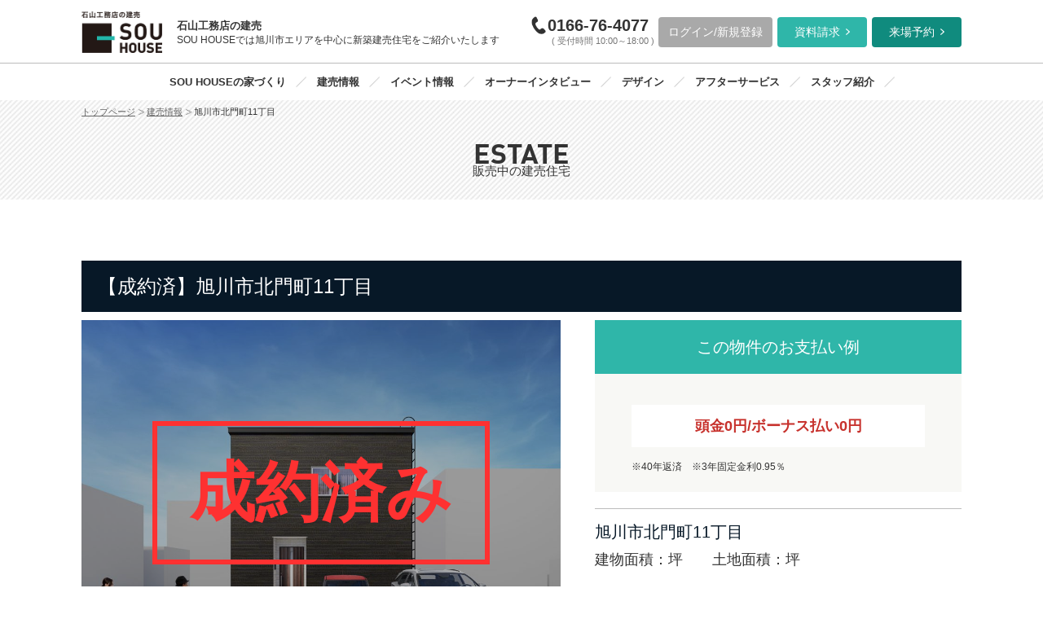

--- FILE ---
content_type: text/html; charset=UTF-8
request_url: https://asahikawa.souhouse.jp/estate/sonota/6688
body_size: 7460
content:
<!DOCTYPE html>
<html lang="ja">
<head>
<!-- Google Tag Manager -->
<script>(function(w,d,s,l,i){w[l]=w[l]||[];w[l].push({'gtm.start':
new Date().getTime(),event:'gtm.js'});var f=d.getElementsByTagName(s)[0],
j=d.createElement(s),dl=l!='dataLayer'?'&l='+l:'';j.async=true;j.src=
'https://www.googletagmanager.com/gtm.js?id='+i+dl;f.parentNode.insertBefore(j,f);
})(window,document,'script','dataLayer','GTM-P2RTRZN');</script>
<!-- End Google Tag Manager -->

	<meta charset="utf-8">
			
		<meta name="google-site-verification" content="7xA0WuZvJ--Gd587B1EkocSTbwDKUp0Rh6bhdhdNiRU" />
	<meta property="og:type" content="website"/>
	<meta property="og:url" content="https://asahikawa.souhouse.jp/estate/sonota/6688">
	<meta property="og:image" content="https://asahikawa.souhouse.jp/cms/wp-content/themes/souhouse/img/common/ogp.png"/>
	<meta property="og:site_name" content="SOU HOUSE"/>
	<meta property="og:locale" content="ja_JP">
	<meta name="viewport" content="width=device-width, initial-scale=1, minimum-scale=1, maximum-scale=2, user-scalable=yes">
	<meta name="format-detection" content="telephone=no">
	<meta name="facebook-domain-verification" content="9phvc42pydapgx2dom1t2sbuzhdvh6" />
	<!--[if lt IE 9]>
	<script src="http://html5shiv.googlecode.com/svn/trunk/html5.js"></script>
	<![endif]-->

		<!-- All in One SEO 4.2.6.1 - aioseo.com -->
		<title>【成約済】旭川市北門町11丁目 ﻿ | 旭川の建売情報 | 石山工務店の建売SOU HOUSE（ソウハウス）</title>
		<meta name="robots" content="max-image-preview:large" />
		<link rel="canonical" href="https://asahikawa.souhouse.jp/estate/sonota/6688" />
		<meta name="generator" content="All in One SEO (AIOSEO) 4.2.6.1 " />
		<!-- All in One SEO -->

<link rel="shortcut icon" href="https://asahikawa.souhouse.jp/cms/wp-content/themes/souhouse/img/common/favicon.ico"><script src="https://asahikawa.souhouse.jp/cms/wp-content/themes/souhouse/js/jquery-1.11.0.min.js"></script><script src="https://asahikawa.souhouse.jp/cms/wp-content/themes/souhouse/js/jquery.bxslider.min.js"></script><script src="https://asahikawa.souhouse.jp/cms/wp-content/themes/souhouse/js/jquery-script.js"></script><script src="https://asahikawa.souhouse.jp/cms/wp-content/themes/souhouse/js/jquery-members-script.js?230829_2"></script><script src="https://ajaxzip3.github.io/ajaxzip3.js" charset="UTF-8"></script>
	<script type="text/javascript">
	jQuery(function($){
		$("#zip").attr('onKeyUp', 'AjaxZip3.zip2addr(this,\'\',\'都道府県\',\'市区町村\',\'町域以下\',\'大字\');');
	})</script>
	<script type="text/javascript">
	jQuery(function($){
		$('option:first-child').prop('disabled', true);
	})</script>
	<script type="text/javascript">
	jQuery(function($){
		$("#billing_postcode").attr('onKeyUp', 'AjaxZip3.zip2addr(this,\'\',\'state\',\'billing_city\',\'billing_address_1\',\'大字\');');
	})</script><link rel='dns-prefetch' href='//ajax.googleapis.com' />
<link rel='dns-prefetch' href='//s.w.org' />
<script type="text/javascript">
window._wpemojiSettings = {"baseUrl":"https:\/\/s.w.org\/images\/core\/emoji\/14.0.0\/72x72\/","ext":".png","svgUrl":"https:\/\/s.w.org\/images\/core\/emoji\/14.0.0\/svg\/","svgExt":".svg","source":{"concatemoji":"https:\/\/asahikawa.souhouse.jp\/cms\/wp-includes\/js\/wp-emoji-release.min.js?ver=6.0.2"}};
/*! This file is auto-generated */
!function(e,a,t){var n,r,o,i=a.createElement("canvas"),p=i.getContext&&i.getContext("2d");function s(e,t){var a=String.fromCharCode,e=(p.clearRect(0,0,i.width,i.height),p.fillText(a.apply(this,e),0,0),i.toDataURL());return p.clearRect(0,0,i.width,i.height),p.fillText(a.apply(this,t),0,0),e===i.toDataURL()}function c(e){var t=a.createElement("script");t.src=e,t.defer=t.type="text/javascript",a.getElementsByTagName("head")[0].appendChild(t)}for(o=Array("flag","emoji"),t.supports={everything:!0,everythingExceptFlag:!0},r=0;r<o.length;r++)t.supports[o[r]]=function(e){if(!p||!p.fillText)return!1;switch(p.textBaseline="top",p.font="600 32px Arial",e){case"flag":return s([127987,65039,8205,9895,65039],[127987,65039,8203,9895,65039])?!1:!s([55356,56826,55356,56819],[55356,56826,8203,55356,56819])&&!s([55356,57332,56128,56423,56128,56418,56128,56421,56128,56430,56128,56423,56128,56447],[55356,57332,8203,56128,56423,8203,56128,56418,8203,56128,56421,8203,56128,56430,8203,56128,56423,8203,56128,56447]);case"emoji":return!s([129777,127995,8205,129778,127999],[129777,127995,8203,129778,127999])}return!1}(o[r]),t.supports.everything=t.supports.everything&&t.supports[o[r]],"flag"!==o[r]&&(t.supports.everythingExceptFlag=t.supports.everythingExceptFlag&&t.supports[o[r]]);t.supports.everythingExceptFlag=t.supports.everythingExceptFlag&&!t.supports.flag,t.DOMReady=!1,t.readyCallback=function(){t.DOMReady=!0},t.supports.everything||(n=function(){t.readyCallback()},a.addEventListener?(a.addEventListener("DOMContentLoaded",n,!1),e.addEventListener("load",n,!1)):(e.attachEvent("onload",n),a.attachEvent("onreadystatechange",function(){"complete"===a.readyState&&t.readyCallback()})),(e=t.source||{}).concatemoji?c(e.concatemoji):e.wpemoji&&e.twemoji&&(c(e.twemoji),c(e.wpemoji)))}(window,document,window._wpemojiSettings);
</script>
<style type="text/css">
img.wp-smiley,
img.emoji {
	display: inline !important;
	border: none !important;
	box-shadow: none !important;
	height: 1em !important;
	width: 1em !important;
	margin: 0 0.07em !important;
	vertical-align: -0.1em !important;
	background: none !important;
	padding: 0 !important;
}
</style>
	<link rel='stylesheet' id='magnific-css'  href='https://asahikawa.souhouse.jp/cms/wp-content/plugins/shortcode-gallery-for-matterport-showcase/magnific.css?ver=6.0.2' type='text/css' media='all' />
<link rel='stylesheet' id='wp-matterport-css'  href='https://asahikawa.souhouse.jp/cms/wp-content/plugins/shortcode-gallery-for-matterport-showcase/wp-matterport.css?v=1.9.6&#038;ver=6.0.2' type='text/css' media='all' />
<link rel='stylesheet' id='clear_css-css'  href='https://asahikawa.souhouse.jp/cms/wp-content/themes/souhouse/css/clear.css?ver=6.0.2' type='text/css' media='all' />
<link rel='stylesheet' id='style_css-css'  href='https://asahikawa.souhouse.jp/cms/wp-content/themes/souhouse/style.css?230803&#038;ver=6.0.2' type='text/css' media='all' />
<link rel='stylesheet' id='bxslider_css-css'  href='https://asahikawa.souhouse.jp/cms/wp-content/themes/souhouse/css/jquery.bxslider.css?ver=6.0.2' type='text/css' media='all' />
<script type='text/javascript' src='https://asahikawa.souhouse.jp/cms/wp-includes/js/jquery/jquery.min.js?ver=3.6.0' id='jquery-core-js'></script>
<script type='text/javascript' src='https://asahikawa.souhouse.jp/cms/wp-includes/js/jquery/jquery-migrate.min.js?ver=3.3.2' id='jquery-migrate-js'></script>
<script type='text/javascript' src='https://ajax.googleapis.com/ajax/libs/jqueryui/1.10.3/i18n/jquery.ui.datepicker-ja.js?ver=6.0.2' id='jquery.ui.datepicker-ja-js'></script>
<script type='text/javascript' src='https://asahikawa.souhouse.jp/cms/wp-content/plugins/shortcode-gallery-for-matterport-showcase/magnific.min.js?ver=6.0.2' id='magnific-js'></script>
<script type='text/javascript' src='https://asahikawa.souhouse.jp/cms/wp-content/plugins/shortcode-gallery-for-matterport-showcase/wp-matterport.js?v=1.9.6&#038;ver=6.0.2' id='wp-matterport-js'></script>
<link rel="https://api.w.org/" href="https://asahikawa.souhouse.jp/wp-json/" /><link rel="alternate" type="application/json" href="https://asahikawa.souhouse.jp/wp-json/wp/v2/estate/6688" /><link rel="EditURI" type="application/rsd+xml" title="RSD" href="https://asahikawa.souhouse.jp/cms/xmlrpc.php?rsd" />
<link rel="wlwmanifest" type="application/wlwmanifest+xml" href="https://asahikawa.souhouse.jp/cms/wp-includes/wlwmanifest.xml" /> 
<meta name="generator" content="WordPress 6.0.2" />
<link rel='shortlink' href='https://asahikawa.souhouse.jp/?p=6688' />
<link rel="alternate" type="application/json+oembed" href="https://asahikawa.souhouse.jp/wp-json/oembed/1.0/embed?url=https%3A%2F%2Fasahikawa.souhouse.jp%2Festate%2Fsonota%2F6688" />
<link rel="alternate" type="text/xml+oembed" href="https://asahikawa.souhouse.jp/wp-json/oembed/1.0/embed?url=https%3A%2F%2Fasahikawa.souhouse.jp%2Festate%2Fsonota%2F6688&#038;format=xml" />
<link rel="canonical" href="https://asahikawa.souhouse.jp/estate/sonota/6688">		<style type="text/css" id="wp-custom-css">
			.event_list_item_img {
    height: 180px;
    overflow: hidden;
}
@media screen and (max-width:990px){
	.event_list_item_img {
    height: 160px;
}
}
@media screen and (min-width:768px) and (max-width:895px){
	.event_list_item_img {
    height: 135px;
}
}		</style>
		<link rel="preload" as="font" type="font/woff" href="https://asahikawa.souhouse.jp/cms/wp-content/themes/souhouse/font/din.woff" crossorigin>
<script src="https://cdn.jsdelivr.net/npm/lazyload@2.0.0-rc.2/lazyload.min.js"></script>
</head>
<body>

<!-- Google Tag Manager (noscript) -->
<noscript><iframe src="https://www.googletagmanager.com/ns.html?id=GTM-P2RTRZN"
height="0" width="0" style="display:none;visibility:hidden"></iframe></noscript>
<!-- End Google Tag Manager (noscript) -->

	<header class="header">
		<div class="c_inner">
			<div class="header_contents">
				<div class="header_logo">
					<a href="https://asahikawa.souhouse.jp/" class="header_logo_ico"><img src="https://asahikawa.souhouse.jp/cms/wp-content/themes/souhouse/img/common/logo.png" alt="SOU HOUSE"></a>
					<!-- <p class="header_logo_copy">住みたい場所、住みやすい家。<br class="sp-block">ずっと続く安心。</p> -->
					<p class="header_logo_copy pc-block"><strong>石山工務店の建売</strong><br>SOU HOUSEでは旭川市エリアを中心に新築建売住宅をご紹介いたします</p>
					<p class="header_logo_copy sp-block"><strong>石山工務店の建売</strong><br>旭川市エリアを中心に新築建売住宅をご提案</p>
				</div>
				<div class="header_info">
					<a href="tel:0166-76-4077" class="header_info_tel">
						<strong>0166-76-4077</strong>
						<span>( 受付時間 10:00～18:00 )</span>
					</a>
					<div class="header_info_link">
												<a href="https://asahikawa.souhouse.jp/register_top" class="header_info_link_btn memmbers"><span>ログイン/新規登録</span></a>
												<a href="https://asahikawa.souhouse.jp/contact" class="header_info_link_btn contact"><span>資料請求</span></a>
						<a href="https://asahikawa.souhouse.jp/reservation" class="header_info_link_btn"><span>来場予約</span></a>
					</div>
				</div>
				<div class="header_spMenu sp-block"></div>
			</div>
		</div>
		<nav class="header_navi">
			<div class="header_spMenu_close sp-block"></div>
			<ul class="header_navi_list">
				<li class="header_navi_list_item sp-block"><a href="https://asahikawa.souhouse.jp/">トップページ</a></li>
				<li class="header_navi_list_item"><a href="https://asahikawa.souhouse.jp/souhouse">SOU HOUSEの家づくり</a></li>
				<li class="header_navi_list_item"><a href="https://asahikawa.souhouse.jp/estate/">建売情報</a></li>
				<li class="header_navi_list_item"><a href="https://asahikawa.souhouse.jp/event/">イベント情報</a></li>
				<li class="header_navi_list_item"><a href="https://asahikawa.souhouse.jp/ownersvoice/">オーナーインタビュー</a></li>
				<li class="header_navi_list_item"><a href="https://asahikawa.souhouse.jp/design">デザイン</a></li>
				<li class="header_navi_list_item"><a href="https://asahikawa.souhouse.jp/after">アフターサービス</a></li>
				<!-- <li class="header_navi_list_item"><a href="https://asahikawa.souhouse.jp/voice">オーナーアンケート</a></li> -->
				<li class="header_navi_list_item"><a href="https://asahikawa.souhouse.jp/staff">スタッフ紹介</a></li>
				<li class="header_navi_list_item sp-block"><a href="https://asahikawa.souhouse.jp/company">会社案内</a></li>
				<li class="header_navi_list_item sp-block"><a href="https://asahikawa.souhouse.jp/privacy">プライバシーポリシー</a></li>
								<li class="header_navi_list_item sp-block"><a href="https://asahikawa.souhouse.jp/register_top">ログイン/新規登録</a></li>
							</ul>
		</nav>
		<div class="header_info_sp sp-block">
			<ul class="header_info_list">
				<li class="header_info_list_item"><a href="https://asahikawa.souhouse.jp/estate/">建売情報</a></li>
				<li class="header_info_list_item"><a href="tel:0166-76-4077">電話問い合わせ</a></li>
				<li class="header_info_list_item"><a href="https://asahikawa.souhouse.jp/contact">資料請求</a></li>
				<li class="header_info_list_item"><a href="https://asahikawa.souhouse.jp/reservation">来場予約</a></li>
			</ul>
		</div>
	</header>




	
		<!--ログインしていなくて一般(公開)時の内容-->
			<script>
	/*
	$(function(){
		var defaultOpt = {
			mode: 'fade',
			pause: 4000,
			speed: 500
		};
		var slider = $('.estateDetail_layout_list').bxSlider(defaultOpt);
		if( slider.getSlideCount() < 2 ) {
			defaultOpt['pager'] = false;
		} else {
			defaultOpt['pager'] = true;
		};
		slider.reloadSlider();
	});
	*/
	$(function(){
		$(".estateDetail_hdg_mv_list").bxSlider({
			pause: 4000,
			speed: 500
		});
	});
	$(function(){
		$(".estateDetail_layout_list").bxSlider({
			mode: 'fade',
			pause: 4000,
			speed: 500
		});
	});
	$(function(){
		$("input.disabled").val('旭川市北門町11丁目');
		$("td.none input").val('旭川市北門町11丁目');
		$('input[name="物件名"]').val('【成約済】旭川市北門町11丁目');
		$('input[name="物件番号"]').val('');
		$('input[name="ページURL"]').val('https://asahikawa.souhouse.jp/estate/sonota/6688');
	});
	jQuery(function() {
		if( $('.mw_wp_form_complete').length ) {
			//location.href = "https://asahikawa.souhouse.jp/estate_thanks";
			document.form_redirect.submit();
		}
	});
		$(function(){
		if($(".mw_wp_form_input").length > 0) {
			$('input[name="お問い合わせ内容[data][]"]').closest('tr').show();
		}
		if($(".mw_wp_form_preview").length > 0) {			
			$("tr").css('display', '');
		}
	});
	
	//フォームの表示項目分岐	
		$(function(){
		if($(".mw_wp_form_input").length > 0) { //入力フォーム
			change_formItem();
			$('[id^="conditions-"]').change(function() {
				change_formItem();
			});			
		}
		function change_formItem() {
			if($("#conditions-2").prop("checked") || $("#conditions-3").prop("checked") || $("#conditions-4").prop("checked")) {
				$(".conditions-item").show();
			} else {
				$(".conditions-item").hide();
				$('[name="ご希望日"]').val("");
				$('[name="ご希望時間"]').val("");
			}
		}

		if($(".mw_wp_form_preview").length > 0) { //確認フォーム
			var conditions_array = '';			
			if($('[name="お問い合わせ内容[data]"').length > 0) {
				conditions_array = $('[name="お問い合わせ内容[data]"').val().split(',');				
				if($.inArray('この物件を見に行きたい', conditions_array) != -1 || $.inArray('この物件の相談をしたい', conditions_array) != -1 || $.inArray('リモートで相談をしたい', conditions_array) != -1) {
					$(".conditions-item").show();
				} else {
					$(".conditions-item").hide();
				}

			} else {
				$(".conditions-item").hide();
			}
		}
	});
		</script>

	<main class="c_main">
		<div class="c_hdg">
			<div class="c_breadcrumb">
				<div class="c_inner">
					<ul class="c_breadcrumb_list">
						<li class="c_breadcrumb_list_item"><a href="https://asahikawa.souhouse.jp/">トップページ</a></li>
												<li class="c_breadcrumb_list_item"><a href="https://asahikawa.souhouse.jp/estate/">建売情報</a></li>
						<li class="c_breadcrumb_list_item">旭川市北門町11丁目</li>
											</ul>
				</div>
			</div>
						<h1 class="c_title_01">
				<strong>ESTATE</strong>
				<span>販売中の建売住宅</span>
			</h1>
					</div>
				<section class="estateDetail_hdg">
			<div class="c_inner">
				<div class="estateTitle">【成約済】旭川市北門町11丁目</div>
				<div class="estateDetail_hdg_flex">
									<div class="estateDetail_hdg_mv soldout">
										<img width="1024" height="739" src="https://asahikawa.souhouse.jp/cms/wp-content/uploads/2022/11/SOU外観CG_E-0066_末広5条4丁目-1024x739.jpg" class="attachment-large size-large" alt="" srcset="https://asahikawa.souhouse.jp/cms/wp-content/uploads/2022/11/SOU外観CG_E-0066_末広5条4丁目-1024x739.jpg 1024w, https://asahikawa.souhouse.jp/cms/wp-content/uploads/2022/11/SOU外観CG_E-0066_末広5条4丁目-300x217.jpg 300w, https://asahikawa.souhouse.jp/cms/wp-content/uploads/2022/11/SOU外観CG_E-0066_末広5条4丁目-768x554.jpg 768w, https://asahikawa.souhouse.jp/cms/wp-content/uploads/2022/11/SOU外観CG_E-0066_末広5条4丁目-1536x1109.jpg 1536w, https://asahikawa.souhouse.jp/cms/wp-content/uploads/2022/11/SOU外観CG_E-0066_末広5条4丁目-2048x1478.jpg 2048w" sizes="(max-width: 1024px) 100vw, 1024px" />					</div>

					<div class="estateDetail_hdg_contents">
						<div class="estateDetail_hdg_case">
							<h2 class="estateDetail_hdg_case_title">この物件のお支払い例</h2>
							<div class="estateDetail_hdg_case_contents">
															<p class="estateDetail_hdg_case_detail">頭金0円/ボーナス払い0円</p>
								<p class="estateDetail_hdg_case_sup">※40年返済　※3年固定金利0.95％</p>
							</div>
						</div>
						<div class="estateDetail_hdg_data">
							<p class="estateDetail_hdg_data_addr">旭川市北門町11丁目</p>
							<table class="estateDetail_hdg_data_table">
								<tr>
									<th>建物面積：</th>
									<td>坪</td>
									<th>土地面積：</th>
									<td>坪</td>
								</tr>
							</table>
						</div>
					</div>
				</div>
			</div>
		</section>

		<section class="estateDetail_section">
			<div class="estateDetail_anchor" id="map"></div>
			<div class="c_inner">
				<h2 class="c_title_02">交通・地図</h2>
				<table class="estateDetail_table">
					<tr>
						<th>所在地</th>
						<td colspan="3">旭川市北門町11丁目</td>
					</tr>
					<tr>
						<th>最寄駅・バス停</th>
						<td colspan="3"></td>
					</tr>
					<tr>
						<th>小学校区</th>
						<td>旭川市立北光小学校</td>
						<th>中学校区</th>
						<td>旭川市立北門中学校</td>
					</tr>
				</table>

							</div>
		</section>

<!-- <div class="pc-block" style="margin: 0 auto 0 auto; text-align: center;">
	<img src="/img/reservation/quobnr.jpg" alt="来場予約キャンペーン　こちらのページから来場予約いただくと最大5,000円分のQUOカードプレゼント！" style="margin-bottom: 50px;">
</div>

<div class="sp-block" style="margin: 0 auto 0 auto; text-align: center; padding: 0 10px;">
	<img src="/img/reservation/quobnr_sp.jpg" alt="来場予約キャンペーン　こちらのページから来場予約いただくと最大5,000円分のQUOカードプレゼント！" style="margin-bottom: 30px;">
</div> -->

		<section class="estateDetail_cv">
			<div class="estateDetail_cv_link">
				<a href="#contact" class="estateDetail_cv_link_btn green"><span>資料を請求する</span></a>
							</div>
			<p class="estateDetail_cv_tel"><a href="tel:0166764077">0166-76-4077</a></p>
			<p class="estateDetail_cv_hours">( 受付時間 10:00～18:00 )</p>
		</section>
		<section class="estateDetail_layout">
			<div class="c_inner">
			

			</div>
		</section>


		


		<section class="estateDetail_section gray">
			<h2 class="c_title_02">物件概要</h2>
			<div class="estateDetail_outline_row">
				<div class="estateDetail_outline_col">
					<table class="estateDetail_table">
						<tr>
							<th>間取り</th>
							<td>4LDK</td>
						</tr>
						<tr>
							<th>土地面積</th>
							<td>㎡（坪）</td>
						</tr>
						<tr>
							<th>築年月(竣工月)</th>
							<td></td>
						</tr>
						<tr>
							<th>建ぺい率/容積率</th>
							<td>														</td>
						</tr>
						<tr>
							<th>接道状況</th>
							<td></td>
						</tr>
						<tr>
							<th>用途地域</th>
							<td></td>
						</tr>
						<tr>
							<th>設備</th>
							<td></td>
						</tr>
						<tr>
							<th>BELS</th>
							<td>★★★★★</td>
						</tr>
					</table>
				</div>
				<div class="estateDetail_outline_col">
					<table class="estateDetail_table">
						<tr>
							<th>建物面積</th>
							<td>㎡（坪）</td>
						</tr>
						<tr>
							<th>駐車場</th>
							<td></td>
						</tr>
						<tr>
							<th>都市計画</th>
							<td></td>
						</tr>
						<tr>
							<th>地目</th>
							<td></td>
						</tr>
						<tr>
							<th>地勢</th>
							<td></td>
						</tr>
						<tr>
							<th>取引態様</th>
							<td></td>
						</tr>
						<tr>
							<th>建築確認番号</th>
							<td></td>
						</tr>
						<tr>
							<th>引渡し予定月</th>
							<td></td>
						</tr>
						<tr>
							<th>その他制限事項</th>
							<td>	
							</td>
						</tr>
						<tr>
							<th>取引有効期限</th>
							<td></td>
						</tr>
					</table>
				</div>
			</div>
		</section>





<!--
		<section class="estateDetail_section gray">
			<div class="c_inner">
				<h2 class="c_title_02">その他の条件</h2>
				<table class="estateDetail_table cell">
					<tr>
						<th>設備</th>
						<td><br />
<b>Warning</b>:  Trying to access array offset on value of type null in <b>/usr/home/Web/asahikawa.souhouse.jp/www/cms/wp-content/themes/souhouse/estate_detail.php</b> on line <b>619</b><br />
</td>
					</tr>
					<tr>
						<th>諸条件</th>
						<td><br />
<b>Warning</b>:  Trying to access array offset on value of type null in <b>/usr/home/Web/asahikawa.souhouse.jp/www/cms/wp-content/themes/souhouse/estate_detail.php</b> on line <b>623</b><br />
</td>
					</tr>
					<tr>
						<th>情報更新日</th>
						<td><br />
<b>Warning</b>:  Trying to access array offset on value of type null in <b>/usr/home/Web/asahikawa.souhouse.jp/www/cms/wp-content/themes/souhouse/estate_detail.php</b> on line <b>627</b><br />
</td>
					</tr>
					<tr>
						<th>物件番号</th>
						<td><br />
<b>Warning</b>:  Trying to access array offset on value of type null in <b>/usr/home/Web/asahikawa.souhouse.jp/www/cms/wp-content/themes/souhouse/estate_detail.php</b> on line <b>631</b><br />
</td>
					</tr>
				</table>
			</div>
		</section>
-->
	</main>

	



	<aside class="cv">
		<a href="https://asahikawa.souhouse.jp/estate/" class="cv_btn blue">
			<p class="cv_title">建売情報はこちら</p>
			<p class="cv_text">ご希望にぴったりなマイホームをご紹介。</p>
		</a>
		<a href="https://asahikawa.souhouse.jp/contact" class="cv_btn green">
			<p class="cv_title">資料請求はこちら</p>
			<p class="cv_text">気になる建売物件の資料をお届け。</p>
		</a>
	</aside>


	<footer class="footer">
		<div class="c_inner">
			<div class="footer_contents">
				<address class="footer_addr">
					<a href="https://asahikawa.souhouse.jp/" class="footer_addr_logo"><img src="https://asahikawa.souhouse.jp/cms/wp-content/themes/souhouse/img/common/logo02.png" alt="SOU HOUSE"></a>
					<p class="footer_addr_text">株式会社 石山工務店 SOU HOUSE事業部</p>
					<p class="footer_addr_text">〒070-0024 北海道旭川市東４条８丁目１−１５</p>
				</address>				
				<div class="footer_right">
					<ul class="footer_sns">						
						<li><a href="https://www.facebook.com/asahikawa.souhouse" target="_blank"><img src="https://asahikawa.souhouse.jp/cms/wp-content/themes/souhouse/img/common/ico_facebook.png" alt="Facebook"></a></li>
						<li><a href="https://www.instagram.com/asahikawa.souhouse/" target="_blank"><img src="https://asahikawa.souhouse.jp/cms/wp-content/themes/souhouse/img/common/ico_instagram.png" alt="Instagram"></a></li>						
					</ul>
					<div class="pc-block">
						<div class="footer_navi">
							<ul class="footer_navi_list">
								<!-- <li class="footer_navi_list_item sp-block"><a href="#">トップページ</a></li> -->
								<li class="footer_navi_list_item"><a href="https://asahikawa.souhouse.jp/souhouse">SOU HOUSEの家づくり</a></li>
								<li class="footer_navi_list_item"><a href="https://asahikawa.souhouse.jp/estate/">建売情報</a></li>
								<li class="footer_navi_list_item"><a href="https://asahikawa.souhouse.jp/event/">イベント情報</a></li>
								<li class="footer_navi_list_item"><a href="https://asahikawa.souhouse.jp/company">会社案内</a></li>
							</ul>
							<ul class="footer_navi_list">
								<li class="footer_navi_list_item"><a href="https://asahikawa.souhouse.jp/ownersvoice/">オーナーインタビュー</a></li>
								<li class="footer_navi_list_item last"><a href="https://asahikawa.souhouse.jp/design">デザイン</a></li>
								<li class="footer_navi_list_item"><a href="https://asahikawa.souhouse.jp/after">アフターサービス</a></li>	
								<li class="footer_navi_list_item"><a href="https://asahikawa.souhouse.jp/sitemap">サイトマップ</a></li>								
							</ul>
							<ul class="footer_navi_list">
								<!-- <li class="footer_navi_list_item"><a href="">オーナーアンケート</a></li> -->
								<li class="footer_navi_list_item"><a href="https://asahikawa.souhouse.jp/staff">スタッフ紹介</a></li>
								<li class="footer_navi_list_item last"><a href="https://asahikawa.souhouse.jp/privacy">プライバシーポリシー</a></li>
							</ul>
						</div>
					</div>
					<div class="sp-block">
						<div class="footer_navi">
							<ul class="footer_navi_list">
								<!-- <li class="footer_navi_list_item sp-block"><a href="#">トップページ</a></li> -->
								<li class="footer_navi_list_item"><a href="https://asahikawa.souhouse.jp/souhouse">SOU HOUSEの家づくり</a></li>
								<li class="footer_navi_list_item"><a href="https://asahikawa.souhouse.jp/estate/">建売情報</a></li>
								<li class="footer_navi_list_item"><a href="https://asahikawa.souhouse.jp/event/">イベント情報</a></li>
								<li class="footer_navi_list_item"><a href="https://asahikawa.souhouse.jp/ownersvoice/">オーナーインタビュー</a></li>
								<li class="footer_navi_list_item last"><a href="https://asahikawa.souhouse.jp/design">デザイン</a></li>
							</ul>
							<ul class="footer_navi_list">
								<li class="footer_navi_list_item"><a href="https://asahikawa.souhouse.jp/after">アフターサービス</a></li>
								<!-- <li class="footer_navi_list_item"><a href="">オーナーアンケート</a></li> -->
								<li class="footer_navi_list_item"><a href="https://asahikawa.souhouse.jp/staff">スタッフ紹介</a></li>
								<li class="footer_navi_list_item"><a href="https://asahikawa.souhouse.jp/company">会社案内</a></li>
								<li class="footer_navi_list_item"><a href="https://asahikawa.souhouse.jp/privacy">プライバシーポリシー</a></li>
								<li class="footer_navi_list_item last"><a href="https://asahikawa.souhouse.jp/sitemap">サイトマップ</a></li>
							</ul>
						</div>
					</div>
				</div>
			</div>
			<p class="copyright">Copyright SOU HOUSE, All Rights Reserved.</p>
		</div>
	</footer>

<script type='text/javascript' src='https://asahikawa.souhouse.jp/cms/wp-includes/js/jquery/ui/core.min.js?ver=1.13.1' id='jquery-ui-core-js'></script>
<script type='text/javascript' src='https://asahikawa.souhouse.jp/cms/wp-includes/js/jquery/ui/datepicker.min.js?ver=1.13.1' id='jquery-ui-datepicker-js'></script>
<script type='text/javascript' id='jquery-ui-datepicker-js-after'>
jQuery(function(jQuery){jQuery.datepicker.setDefaults({"closeText":"\u9589\u3058\u308b","currentText":"\u4eca\u65e5","monthNames":["1\u6708","2\u6708","3\u6708","4\u6708","5\u6708","6\u6708","7\u6708","8\u6708","9\u6708","10\u6708","11\u6708","12\u6708"],"monthNamesShort":["1\u6708","2\u6708","3\u6708","4\u6708","5\u6708","6\u6708","7\u6708","8\u6708","9\u6708","10\u6708","11\u6708","12\u6708"],"nextText":"\u6b21","prevText":"\u524d","dayNames":["\u65e5\u66dc\u65e5","\u6708\u66dc\u65e5","\u706b\u66dc\u65e5","\u6c34\u66dc\u65e5","\u6728\u66dc\u65e5","\u91d1\u66dc\u65e5","\u571f\u66dc\u65e5"],"dayNamesShort":["\u65e5","\u6708","\u706b","\u6c34","\u6728","\u91d1","\u571f"],"dayNamesMin":["\u65e5","\u6708","\u706b","\u6c34","\u6728","\u91d1","\u571f"],"dateFormat":"yy\u5e74mm\u6708d\u65e5","firstDay":1,"isRTL":false});});
</script>

<script>
    lazyload();
</script>
</body>
</html>


--- FILE ---
content_type: text/css
request_url: https://asahikawa.souhouse.jp/cms/wp-content/themes/souhouse/style.css?230803&ver=6.0.2
body_size: 20768
content:
@charset "utf-8";
/* CSS Document */

/*
Theme Name: SOU HOUSE
Description: SOU HOUSE
Theme URI: テーマの URL
Author: 作った人の名前
Author URI: 作った人の URL
Version: バージョン
License: ライセンス
License URI: ライセンスの URL
*/

@font-face {
	font-family: 'din';
	src: url('./font/din.eot');
	src: url('./font/din.woff') format('woff');
}

html { font-size: 62.5%; }
body {
	color: #333;
	font-size: 1.4rem;
	font-family: "Yu Gothic", YuGothic, "ヒラギノ角ゴ ProN W3", Hiragino Kaku Gothic ProN, Arial, "メイリオ", Meiryo, sans-serif;
	line-height: 1.8;
	background: #fff;
	word-wrap: break-word;
	-webkit-text-size-adjust: 100%;
}
img {
	max-width: 100%;
}
a,
._hover {
	color: #333;
	text-decoration: none;
	transition: .2s;
}
a:hover,
._hover:hover {
	opacity: .7;
}
@media print,screen and (max-width: 767px) {
	a:hover,
	._hover:hover {
		opacity: 1;
	}
}
.pc-block {
	display: block!important;
}
.sp-block {
	display: none!important;
}
.pc-inlineBlock {
	display: inline-block!important;
}
.sp-inlineBlock {
	display: none!important;
}
@media print,screen and (max-width: 767px) {
	.pc-block {
		display: none!important;
	}
	.sp-block {
		display: block!important;
	}
	.pc-inlineBlock {
		display: none!important;
	}
	.sp-inlineBlock {
		display: inline-block!important;
	}
}
.fadeIn,
.fadeIn_200,
.fadeIn_400,
.fadeIn_600 {
	transition: .8s;
	opacity: 0;
	transform: translate(0,60px);
	-webkit-transform: translate(0,60px);
}
.fadeIn_left {
	transition: 1.2s;
	opacity: 0;
	transform: translate(-100px,0);
	-webkit-transform: translate(-100px,0);
}
.fadeIn_right {
	transition: 1.2s;
	opacity: 0;
	transform: translate(100px,0);
	-webkit-transform: translate(100px,0);
}
.fadeInMove {
	opacity: 1.0;
	transform: translate(0,0);
	-webkit-transform: translate(0,0);
}
.js-accordion {
	transition: .2s;
}
.js-accordion:hover {
	opacity: .7;
	cursor: pointer;
}
@media print,screen and (max-width: 767px) {
	.js-accordion:hover {
		opacity: 1;
	}
}

/****	---- common ----
===================================****/
.c_inner {
	max-width: 1080px;
	padding: 0 20px;
	margin: 0 auto;
	position: relative;
}
.c_inner600 {
	max-width: 600px;
	padding: 0 20px;
	margin: 0 auto;
	position: relative;
}
.c_inner770 {
	max-width: 770px;
	padding: 0 20px;
	margin: 0 auto;
	position: relative;
}
.c_inner828 {
	max-width: 828px;
	padding: 0 20px;
	margin: 0 auto;
	position: relative;
}
.c_inner852 {
	max-width: 852px;
	padding: 0 20px;
	margin: 0 auto;
	position: relative;
}
.c_inner960 {
	max-width: 960px;
	padding: 0 20px;
	margin: 0 auto;
	position: relative;
}
.c_inner980 {
	max-width: 980px;
	padding: 0 20px;
	margin: 0 auto;
	position: relative;
}
.c_inner985 {
	max-width: 985px;
	padding: 0 20px;
	margin: 0 auto;
	position: relative;
}
.c_inner1010 {
	max-width: 1010px;
	padding: 0 20px;
	margin: 0 auto;
	position: relative;
}
@media print,screen and (max-width: 767px) {
	.c_inner,
	.c_inner770,
	.c_inner828,
	.c_inner852,
	.c_inner960,
	.c_inner980,
	.c_inner985,
	.c_inner1010 {
		max-width: none;
		padding: 0 10px;
	}
}
.c_anchor {
	position: absolute;
	top: 70px;
}
@media print,screen and (max-width: 767px) {
	.c_anchor {
		top: -73px;
	}
}
.c_main {
	display: block;
}
@media print,screen and (max-width: 767px) {
	.c_main {
		padding: 93px 0 0 0;
	}
}
.c_section {
	padding: 40px 0;
}
@media print,screen and (max-width: 767px) {
	.c_section {
		padding: 20px 0;
	}
}
.c_section.gray {
	background: #f8f8f5;
}
.c_title_01 {
	text-align: center;
	line-height: 1.4;
}
.c_title_01 strong {
	font-size: 3.4rem;
	font-family: "din";
	display: block;
	position: relative;
	top: 12px;
}
.c_title_01 strong.ja {	
	font-family: "Yu Gothic", YuGothic, "ヒラギノ角ゴ ProN W3", Hiragino Kaku Gothic ProN, Arial, "メイリオ", Meiryo, sans-serif;	
	top: 5px;	
}
@media print,screen and (max-width: 767px) {
	.c_title_01 strong {
		font-size: 2.8rem;
		position: static;
	}
}
.c_title_01 span {
	font-size: 1.5rem;
	font-weight: normal;
	display: block;
}
@media print,screen and (max-width: 767px) {
	.c_title_01 span {
		font-size: 1.4rem;
	}
}
.c_title_02 {
	font-size: 2.4rem;
	text-align: center;
	line-height: 1.4;
	margin: 0 0 30px 0;
}
@media print,screen and (max-width: 767px) {
	.c_title_02 {
		font-size: 1.8rem;
		margin: 0 0 20px 0;
	}
}
.c_intro {
	font-size: 2.1rem;
	font-weight: bold;
	text-align: center;
}
@media print,screen and (max-width: 767px) {
	.c_intro {
		font-size: 1.6rem;
	}
}
.c_text {
	font-size: 1.6rem;
	text-align: center;
}
@media print,screen and (max-width: 767px) {
	.c_text {
		font-size: 1.4rem;
	}
}
.c_serif { font-family: "Hiragino Mincho ProN", HGS明朝E, メイリオ, Meiryo, serif; }
.c_mb10 {
	margin: 0 0 10px 0!important;
}
@media print,screen and (max-width: 767px) {
	.c_mb10 {
		margin: 0 0 5px 0!important;
	}
}
.c_mb20 {
	margin: 0 0 20px 0!important;
}
@media print,screen and (max-width: 767px) {
	.c_mb20 {
		margin: 0 0 10px 0!important;
	}
}
.c_mb40 {
	margin: 0 0 40px 0!important;
}
@media print,screen and (max-width: 767px) {
	.c_mb40 {
		margin: 0 0 20px 0!important;
	}
}
.c_mb80 {
	margin: 0 0 80px 0!important;
}
@media print,screen and (max-width: 767px) {
	.c_mb80 {
		margin: 0 0 40px 0!important;
	}
}
.c_mt40 {
	margin: 40px 0 0 0!important;
}
@media print,screen and (max-width: 767px) {
	.c_mt40 {
		margin: 20px 0 0 0!important;
	}
}


.c_hdg {
	background: url('./img/common/bg_line.png') center center repeat-x;
	padding: 5px 0 25px;
}
.c_breadcrumb {
	margin: 0 0 5px 0;
}
.c_breadcrumb_list {
	display: flex;
}
@media print,screen and (max-width: 767px) {
	.c_breadcrumb_list {
		flex-wrap: wrap;
	}
}
.c_breadcrumb_list_item {
	font-size: 1.1rem;
	margin: 0 14px 0 0;
	position: relative;
}
@media print,screen and (max-width: 767px) {
	.c_breadcrumb_list_item {
		font-size: 1.0rem;
	}
}
.c_breadcrumb_list_item:last-child {
	margin: 0;
}
.c_breadcrumb_list_item::after {
	content: "";
	width: 7px;
	height: 7px;
	background: url('./img/common/ico_bread.png') left center / cover no-repeat;
	position: absolute;
	top: 0;
	right: -11px;
	bottom: 0;
	margin: auto;
}
.c_breadcrumb_list_item:last-child::after {
	content: none;
}
.c_breadcrumb_list_item a {
	color: #666;
	font-size: 1.1rem;
	text-decoration: underline;
}
@media print,screen and (max-width: 767px) {
	.c_breadcrumb_list_item a {
		font-size: 1.0rem;
	}
}
.c_breadcrumb_list_item a:hover {
	text-decoration: none;
	opacity: 1;
}
.c_btn {
	text-align: center;
	width: 335px;
	height: 60px;
	background: #fff;
	border: 1px solid #333;
	border-radius: 4px;
	box-sizing: border-box;
	padding: 13px 5px;
	margin: 0 auto;
	display: block;
}
@media print,screen and (max-width: 767px) {
	.c_btn {
		width: auto;
		height: auto;
		padding: 10px 5px;
		margin: 0 10px;
	}
}
.c_btn:hover {
	background: #ddd;
	opacity: 1;
}
.c_btn span {
	font-size: 1.8rem;
	background: url('./img/common/ico_btn_black.png') right center / 6px no-repeat;
	padding: 0 28px 0 0;
}
@media print,screen and (max-width: 767px) {
	.c_btn span {
		font-size: 1.6rem;
		padding: 0 24px 0 0;
	}
}
.c_btn.left {
	width: 400px;
	margin: 0;
}
@media print,screen and (max-width: 767px) {
	.c_btn.left {
		width: auto;
		margin: 0 10px;
	}
}
.c_btn.green {
	width: 285px;
	background: #2fb6a9;
	border: none;
	padding: 11px 10px;
}
@media print,screen and (max-width: 767px) {
	.c_btn.green {
		width: auto;
		padding: 10px;
	}
}
.c_btn.green span {
	color: #fff;
	font-size: 1.6rem;
	background: url('./img/common/ico_btn.png') right center / 6px no-repeat;
	padding: 0 25px 0 0;
}
@media print,screen and (max-width: 767px) {
	.c_btn.green span {
		font-size: 1.4rem;
		background: url('./img/common/ico_btn.png') right center / 6px no-repeat;
		padding: 0 20px 0 0;
	}
}
.c_btn.-external i {
	display: inline-block;
	margin-left: 15px;
}
@media print,screen and (max-width: 767px) {
	.c_btn.-external i {
		margin-left: 8px;
	}
}
.c_btn.-external svg {
	position: relative;
	width: 20px;
    height: 16px;
    top: 2px;
    fill: #333;
}
@media print,screen and (max-width: 767px) {
	.c_btn.-external svg {
		width: 15px;
		height: 12px;
	}
}
.c_btn.-external span {
	background: none;
	padding-right: 0;
}

/****	---- header ----
===================================****/
.header {
	background: #fff;
}
@media print,screen and (max-width: 767px) {
	.header {
		width: 100%;
		position: fixed;
		top: 0;
		left: 0;
		z-index: 999999;
	}
}
.header_contents {
	padding: 14px 0 12px;
	display: flex;
	justify-content: space-between;
	align-items: center;
}
@media print,screen and (max-width: 767px) {
	.header_contents {
		padding: 0;
	}
}
.header_logo {
	display: flex;
	align-items: center;
}
@media print,screen and (max-width: 1000px) {
	.header_logo {
		display: block;
	}
}
@media print,screen and (max-width: 767px) {
	.header_logo {
		width: calc(100% - 50px);
		display: flex;
		flex-wrap: nowrap;
	}
}
.header_logo_ico {
	line-height: 1;
	width: 99px;
	margin: 0 18px 0 0;
	display: block;
}
@media print,screen and (max-width: 1000px) {
	.header_logo_ico {
		margin: 0 0 10px 0;
	}
}
@media print,screen and (max-width: 767px) {
	.header_logo_ico {
		width: 67px;
		margin: 0 10px 0 0;
	}
}
.header_logo_copy {
	font-size: 1.2rem;
	line-height: 1.4;
}
@media print,screen and (max-width: 767px) {
	.header_logo_copy {
		font-size: 1.0rem;
	}
}
.header_logo_copy strong {
	font-size: 1.3rem;
}
@media print,screen and (max-width: 767px) {
	.header_logo_copy strong {
		font-size: 1.1rem;
	}
}
@media print,screen and (max-width: 767px) {
	.header_spMenu {
		width: 50px;
		height: 50px;
		background: #000 url('./img/common/btn_menu.png') center center / 30px no-repeat;
		margin: 0 -10px 0 0;
	}
}
.header_info {
	display: flex;
	align-items: center;
}
@media print,screen and (max-width: 1120px) {
	.header_info {
		text-align: right;
		display: block;
	}
}
@media print,screen and (max-width: 767px) {
	.header_info {
		display: none;
	}
}
.header_info_tel {
	margin: 0 5px 0 0;
	display: block;
}
@media print,screen and (max-width: 1120px) {
	.header_info_tel {
		text-align: center;
		margin: 0 0 10px 0;
		display: inline-block;
	}
}
.header_info_tel strong {
	font-size: 2rem;
	font-weight: bold;
	line-height: 1.2;
	background: url('./img/common/ico_tel.png') left center / 18px no-repeat;
	padding: 0 0 0 20px;
	display: block;
}
.header_info_tel span {
	color: #777;
	font-size: 1.1rem;
	margin: -2px 0 0 25px;
	display: block;
}
.header_info_link {
	display: flex;
	align-items: center;
}
.header_info_link_btn {
	text-align: center;
	width: 110px;
	background: #108b7e;
	border-radius: 4px;
	padding: 6px 0;
	display: block;
}
.header_info_link_btn.memmbers {
	width: 140px;
	background: #a9a9a9;
	margin: 0 6px 0 0;
}
.header_info_link_btn.contact {
	background: #2fb6a9;
	margin: 0 6px 0 0;
}
.header_info_link_btn span {
	color: #fff;
	font-size: 1.4rem;
	background: url('./img/common/ico_btn.png') right center / 5px no-repeat;
	padding: 0 12px 0 0;
}
.header_info_link_btn.memmbers span {
	background: none;
	padding: 0;
}
.header_navi {
	border-top: 1px solid #bcbcbc;
	padding: 10px 20px;
}
@media print,screen and (max-width: 767px) {
	.header_navi {
		display: none;
		width: 100%;
		height: 100%;
		background: #fff;
		border-top: none;
		padding: 0;
		position: fixed;
		top: 0;
		left: 0;
		z-index: 99999999;
	}
	.header_spMenu_close {
		width: 50px;
		height: 50px;
		background: url('./img/common/btn_close.png') center center / 30px no-repeat;
		position: absolute;
		top: 0;
		right: 0;
	}
}
.header_navi_list {
	display: flex;
	flex-wrap: wrap;
	justify-content: center;
	align-items: center;
}
@media print,screen and (max-width: 767px) {
	.header_navi_list {
		text-align: center;
		display: block;
		position: absolute;
		top: 50%;
		left: 50%;
		transform: translate(-50%, -50%);
	}
}
.header_navi_list_item {
	margin: 0 19px;
	position: relative;
}

@media print,screen and (max-width: 1000px) {
	.header_navi_list_item {
		margin: 0 16px;
	}
}
@media print,screen and (max-width: 767px) {
	.header_navi_list_item {
		margin: 20px 0;
	}
}
.header_navi_list_item::after {
	content: "";
	width: 13px;
	height: 13px;
	background: url('./img/common/ico_separate.png') center center / cover no-repeat;
	position: absolute;
	top: 0;
	right: -25px;
	bottom: 0;
	margin: auto;
}
@media print,screen and (max-width: 1000px) {
	.header_navi_list_item::after {
		right: -22px;
	}
}
@media print,screen and (max-width: 767px) {
	.header_navi_list_item::after {
		content: none;
	}
}
.header_navi_list_item.last::after {
	content: none;
}
.header_navi_list_item a {
	font-size: 1.3rem;
	font-weight: bold;
}
@media print,screen and (max-width: 767px) {
	.header_navi_list_item a {
		font-size: 1.6rem;
	}
}
.header_navi_list_item a:hover {
	color: #2fb6a9;
	opacity: 1;
}

.header_info_sp {
	border-top: 1px solid #bcbcbc;
	border-bottom: 1px solid #bcbcbc;
}
.header_info_list {
	display: flex;
}
.header_info_list_item {
	width: 25%;
}
.header_info_list_item a {
	font-size: 1.1rem;
	font-weight: bold;
	text-align: center;
	border-right: 1px solid #bcbcbc;
	padding: 1em 0;
	display: block;
}
.header_info_list_item:last-child a {
	border-right: none;
}

/****	---- cv ----
===================================****/
.cv {
	padding: 40px 5px;
	display: flex;
	justify-content: center;
}
@media print,screen and (max-width: 767px) {
	.cv {
		padding: 20px;
		display: block;
	}
}
.cv_btn {
	width: 465px;
	background-position: center center;
	background-repeat: no-repeat;
	background-size: contain;
	box-sizing: border-box;
	padding: 19px 25px;
	margin: 0 15px;
	display: block;
}
@media print,screen and (max-width: 767px) {
	.cv_btn {
		width: 280px;
		padding: 10px;
		margin: 0 auto;
	}
}
/*
.cv_btn {
	text-align: center;
	width: 465px;
	background-position: right 20px center, center center;
	background-repeat: no-repeat, no-repeat;
	background-size: 10px, cover;
	border-radius: 5px;
	box-sizing: border-box;
	padding: 20px 10px;
	margin: 0 15px;
	display: block;
}
@media print,screen and (max-width: 767px) {
	.cv_btn {
		width: auto;
		background-position: right 10px center, center center;
		background-size: 5px, cover;
		padding: 15px 10px;
		margin: 0;
	}
}
*/
.cv_btn.blue {
	/* background-image: url('./img/common/ico_btn.png'), url('./img/common/bg_cv_blue.png'); */
	background-image: url('./img/common/btn_cv01.png');
}
@media print,screen and (max-width: 767px) {
	.cv_btn.blue {
		margin: 0 auto 10px;
	}
}
.cv_btn.green {
	/* background-image: url('./img/common/ico_btn.png'), url('./img/common/bg_cv_green.png'); */
	background-image: url('./img/common/btn_cv02.png');
}
.cv_title {
	color: #fff;
	font-size: 2.2rem;
	font-weight: bold;
}
@media print,screen and (max-width: 767px) {
	.cv_title {
		font-size: 1.6rem;
		line-height: 1.6;
	}
}
.cv_text {
	color: #fff;
	font-size: 1.3rem;
}
@media print,screen and (max-width: 767px) {
	.cv_text {
		font-size: 1.0rem;
		line-height: 1.6;
	}
}
.cv_btn.blue .cv_text {
	text-shadow: 0 0 2px #2b99d9;
}
.cv_btn.green .cv_text {
	text-shadow: 0 0 2px #2fb6a9;
}

/****	---- logo banner ----
===================================****/
.logo_banner {
	padding: 40px;
	display: flex;
	justify-content: center;
	align-items: center;
}
@media print,screen and (max-width: 767px) {
	.logo_banner {
		padding: 30px;
	}
}
.logo_banner .logo {
	width: 200px;
	padding: 0 20px;
	text-align: right;
}
.logo_banner .logo.cozy {
	text-align: left;
}


/****	---- footer ----
===================================****/
.footer {
	background: url('./img/common/bg_footer.jpg') center center / cover no-repeat;
	padding: 60px 0;
}
@media print,screen and (max-width: 767px) {
	.footer {
		padding: 20px 0;
	}
}
.footer_contents {
	display: flex;
	justify-content: space-between;
}
@media print,screen and (max-width: 767px) {
	.footer_contents {
		display: block;
	}
}
.footer_addr {
	font-style: normal;
}
@media print,screen and (max-width: 767px) {
	.footer_addr {
		margin: 0 0 20px 0;
	}
}
.footer_addr_logo {
	width: 190px;
	margin: 0 0 15px 0;
	display: block;
}
@media print,screen and (max-width: 767px) {
	.footer_addr_logo {
		width: 142px;
		margin: 0 0 10px 0;
	}
}
.footer_addr_text {
	font-size: 1.3rem;
}
@media print,screen and (max-width: 767px) {
	.footer_addr_text {
		font-size: 1.1rem;
	}
}
.footer_navi {
	display: flex!important;
}
@media print,screen and (max-width: 767px) {
	.footer_navi {
		margin: 0 -10px 10px;
	}
}
.footer_sns {
	display: flex;
	-webkit-justify-content: flex-end;
	justify-content: flex-end;
	margin-bottom: 20px;
}
.footer_sns li {
	margin-left: 10px;
}
.footer_sns li:first-child {
	margin-left: 0;
}
.footer_sns a {
    display: block;
    width: 35px;
    height: 35px;
    padding: 5px;
    background-color: #fff;
    border-radius: 10px;
}
@media print,screen and (max-width: 767px) {
	.footer_sns {		
		-webkit-justify-content: center;
		justify-content: center;
		margin-bottom: 15px;
	}
	.footer_sns a {	    
	    width: 30px;
	    height: 30px;
	    border-radius: 7px;
	}
}
.footer_navi_list {
	margin: 0 60px 0 0;
}
.pc-block .footer_navi_list {
	margin: 0 30px 0 0;
}
.pc-block .footer_navi_list:last-child {
	margin-right: 0;
}
@media print,screen and (max-width: 767px) {
	.footer_navi_list {
		width: 50%;
		margin: 0;
	}
}
.footer_navi_list_item {

}
.footer_navi_list_item a {
	font-size: 1.2rem;
}
@media print,screen and (max-width: 767px) {
	.footer_navi_list_item a {
		font-size: 1.0rem;
		border-top: 1px solid #999;
		padding: 1em 1.5em;;
		display: block;
	}
	.footer_navi_list_item.last a {
		border-bottom: 1px solid #999;
	}
	.footer_navi_list:first-of-type .footer_navi_list_item a {
		border-right: 1px solid #999;
	}
}
.copyright {
	color: #999;
	font-size: 1.0rem;
}
@media print,screen and (max-width: 767px) {
	.copyright {
		text-align: center;
	}
}

/****	---- 01. top ----
===================================****/
.top_section {
	padding: 50px 0 70px;
}
@media print,screen and (max-width: 767px) {
	.top_section {
		padding: 40px 0;
	}
}
.top_section.gray {
	background: #f8f8f5;
}
.top_mv {
	min-height: 600px;
}
@media print,screen and (max-width: 1079px) {
	.top_mv {
		min-height: 300px;
	}
}
.top_mv .bx-wrapper {
	overflow: hidden;
}
.top_mv .bx-viewport {
	max-width: 1080px!important;
	margin: 0 auto;
	overflow: visible!important;
}
.top_mv_slider li {
	display: none;
}
.bx-viewport .top_mv_slider li {
	display: block !important;
}
@media print,screen and (max-width: 767px) {
	.top_mv img {
		width: 100%;
	}
}
.top_lead {
	padding: 4em 0;
	text-align: center;
}
.top_lead h1 {
	font-size: 2.6rem;
    margin-bottom: 0.5em;
}
.top_lead p {
	font-size: 1.6rem;
    line-height: 2;
}
@media print,screen and (max-width: 767px) {
	.top_lead {
		padding: 3em 0;
	}
	.top_lead h1 {
		font-size: 2.0rem;
	}
	.top_lead p {
		font-size: 1.4rem;
	}
}
.top_estate {
	padding: 30px 0 75px;
	background: url('./img/common/bg_line.png') center -70px repeat-x;
	overflow: hidden;
}
@media print,screen and (max-width: 767px) {
	.top_estate {
		padding: 20px 0 40px;
		background: url('./img/common/bg_line.png') center -80px repeat-x;
	}
}
.top_estate_lead {
	margin-bottom: 45px;
	font-size: 1.6rem;
    line-height: 2;
    text-align: center;
}
@media print,screen and (max-width: 767px) {
	.top_estate_lead {
		margin-bottom: 20px;
		font-size: 1.3rem;
	}
}
.top_estate_list_wrap {
	min-height: 526px;
}
@media print,screen and (max-width: 1079px) {
	.top_estate_list_wrap {
		min-height: 435px;
	}
}
.top_estate .bx-wrapper {
	margin: 0 auto 40px!important;
}
@media print,screen and (max-width: 767px) {
	.top_estate .bx-wrapper {
		min-height: 435px;
		margin: 0 auto 20px!important;
		overflow: hidden;
	}
}
.top_estate .bx-viewport {
	/* overflow: visible!important; */
}
@media print,screen and (max-width: 767px) {
	.top_estate .bx-viewport {
		width: 290px!important;
		margin: 0 auto;
		overflow: visible!important;
	}
	.top_estate .estate_list_item {
		padding: 0 5px;
	}
}
.top_estate_list li {
	display: none;
}
.bx-viewport .top_estate_list li {
	display: block !important;
}
.top_estate_bnr {
	margin: 60px 0 0 0;
}
@media print,screen and (max-width: 767px) {
	.top_estate_bnr {
		margin: 40px 0 0 0;
	}
}
.top_estate_bnr a {
	text-align: center;
	display: block;
}
.estate_bnr {
	margin: 0 0 40px 0;
}
@media print,screen and (max-width: 767px) {
	.estate_bnr {
		margin: 0 0 20px 0;
	}
}
.estate_bnr a {
	text-align: center;
	display: block;
}
.top_estate_lead_2 {
	margin-top: 25px;
    font-size: 1.6rem;
    line-height: 2;
    text-align: center;
}
@media print,screen and (max-width: 767px) {
	.top_estate_lead_2 {
		margin-top: 15px;
		font-size: 1.3rem;
	}
}
.top_action_bnr {
	margin: 15px auto 65px auto;
	text-align: center;
}
.top_action_bnr img {
	width: 675px;
	height: auto;
}
@media print,screen and (max-width: 767px) {
	.top_action_bnr {
		margin: 10px auto 40px auto;
	}
	.top_action_bnr img {
		width: 100%;
	}
}
.top_event_lead {
	margin-bottom: 45px;
    font-size: 1.6rem;
    line-height: 2;
    text-align: center;	
}
@media print,screen and (max-width: 767px) {
	.top_event_lead {
		margin-bottom: 20px;
		font-size: 1.3rem;
	}
}
.top_event_list {
	margin: 0 0 40px 0;
}
@media print,screen and (max-width: 767px) {
	.top_event_list {
		margin: 0 0 20px 0;
	}
}
.top_event_list_item {
	background: #fff;
	margin: 0 0 20px 0;
}
@media print,screen and (max-width: 767px) {
	.top_event_list_item {
		margin: 0 0 10px 0;
	}
}
.top_event_list_item:last-child {
	margin: 0;
}
.top_event_list_item a {
	display: flex;
}
.top_event_list_item_img {
	width: 194px;
	position: relative;
}
.top_event_list_item_img img {
	height: auto;
}
@media print,screen and (max-width: 767px) {
	.top_event_list_item_img {
		width: 140px;
	}
}
.top_event_list_item_img.new::before {
	content: "";
	width: 46px;
	height: 44px;
	background: url('./img/event/tag_new.png') center center / cover no-repeat;
	position: absolute;
	top: 0;
	left: 0;
}
@media print,screen and (max-width: 767px) {
	.top_event_list_item_img.new::before {
		width: 23px;
		height: 22px;
	}
}
.top_event_list_item_contents {
	width: calc(100% - 194px);
	box-sizing: border-box;
	padding: 18px 20px;
}
@media print,screen and (max-width: 767px) {
	.top_event_list_item_contents {
		width: calc(100% - 140px);
		padding: 5px 10px;
	}
}
.top_event_list_item_hdg {
	margin: 0 0 5px 0;
}
@media print,screen and (max-width: 767px) {
	.top_event_list_item_hdg {
		margin: 0 0 2px 0;
	}
}
.top_event_list_item_date {
	color: #666;
	font-size: 1.4rem;
	font-weight: bold;
	margin: 0 5px 0 0;
	display: inline;
}
@media print,screen and (max-width: 767px) {
	.top_event_list_item_date {
		font-size: 1.2rem;
		line-height: 1.6;
		margin: 0;
		display: block;
	}
}
.top_event_list_item_hdg span {
	color: #444;
	font-size: 1.1rem;
	border: 1px solid #444;
	border-radius: 18px;
	padding: 0 10px;
	display: inline-block;
}
@media print,screen and (max-width: 767px) {
	.top_event_list_item_hdg span {
		font-size: 0.9rem;
		line-height: 1.6;
	}
}
.top_event_list_item_title {
	font-size: 1.6rem;
	font-weight: bold;
}
@media print,screen and (max-width: 767px) {
	.top_event_list_item_title {
		font-size: 1.2rem;
		line-height: 1.6;
	}
}
.top_event_list_item_text {
	font-size: 1.4rem;
}
@media print,screen and (max-width: 767px) {
	.top_event_list_item_text {
		font-size: 1.2rem;
	}
}
.top_search_lead {
	margin-bottom: 45px;
    font-size: 1.6rem;
    line-height: 2;
    text-align: center;	
}
@media print,screen and (max-width: 767px) {
	.top_search_lead {
		margin-bottom: 20px;
		font-size: 1.3rem;
	}
}
.top_search_map {
	max-width: 1200px;
	background: url('./img/common/bg_line.png');
	box-sizing: border-box;
	padding: 20px;
	margin: 0 auto;
}
@media print,screen and (max-width: 767px) {
	.top_search_map {
		max-width: none;
		padding: 10px;
	}
}
#map {
	width: 100%;
	height: 440px;
}
@media print,screen and (max-width: 640px) {
	#map {
		height: 300px;
	}
}
.top_desgin {
	margin: 10px 0 0 0;
	display: flex;
	justify-content: space-between;
}
@media print,screen and (max-width: 767px) {
	.top_desgin {
		margin: 20px 0 0 0;
		display: block;
	}
}
.top_desgin a {
	width: 48.1481%;
	display: block;
}
@media print,screen and (max-width: 767px) {
	.top_desgin a {
		width: auto;
	}
	.top_desgin a:first-of-type {
		margin: 0 0 20px 0;
	}
}
.top_design_lead {
	margin-bottom: 45px;
    font-size: 1.6rem;
    line-height: 2;
    text-align: center;	
}
@media print,screen and (max-width: 767px) {
	.top_design_lead {
		margin-bottom: 20px;
		font-size: 1.3rem;
	}
}
.top_desgin_ico {
	width: 140px;
	margin: 0 auto -35px;
	position: relative;
	z-index: 1;
}
@media print,screen and (max-width: 767px) {
	.top_desgin_ico {
		width: 100px;
		margin: 0 auto -25px;
	}
}
.top_desgin_text {
	font-size: 1.6rem;
	text-align: center;
	background: url('./img/design/bg_anchor_n.png') center center / cover no-repeat;
	padding: 12px 10px;
	border-radius: 0 0 4px 4px;
	position: relative;
	top: -4px;
	z-index: 1;
}
@media print,screen and (max-width: 1000px) {
	.top_desgin_text {
		font-size: 1.5rem;
	}
}
@media print,screen and (max-width: 767px) {
	.top_desgin_text {
		font-size: 1.2rem;
		border-radius: 0 0 2px 2px;
		padding: 6px 5px;
	}
}
.top_desgin a:last-of-type .top_desgin_text {
	color: #fff;
	background: url('./img/design/bg_anchor_d.png') center center / cover no-repeat;
}

/*
.gallery_list {
	margin: 0 0 40px 0;
	display: flex;
	flex-wrap: wrap;
	justify-content: space-between;
}
@media print,screen and (max-width: 767px) {
	.gallery_list {
		margin: 0 0 20px 0;
		display: block;
	}
}
.gallery_list_item {
	width: 48.5185%;
	height: 130px;
	background: #fff;
}
@media print,screen and (max-width: 767px) {
	.gallery_list_item {
		width: auto;
		height: 120px;
		margin: 0 0 10px 0;
	}
}
.gallery_list_item:nth-child(1),
.gallery_list_item:nth-child(2) {
	margin: 0 0 30px 0;
}
@media print,screen and (max-width: 767px) {
	.gallery_list_item:nth-child(1),
	.gallery_list_item:nth-child(2) {
		margin: 0 0 10px 0;
	}
}
.gallery_list_item a {
	height: 100%;
	display: flex;
	position: relative;
}
.gallery_list_item a::before {
	content: "";
	width: 23px;
	height: 23px;
	background: #2fb6a9 url('./img/common/ico_btn.png') center center / 6px no-repeat;
	position: absolute;
	right: 0;
	bottom: 0;
}
.gallery_list_item_img {
	width: 154px;
	height: 100%;
}
@media print,screen and (max-width: 767px) {
	.gallery_list_item_img {
		width: 120px;
	}
}
.gallery_list_item_img img {
	width: 100%;
	height: 100%;
	object-fit: cover;
	object-position: center;
}
.gallery_list_item_contents {
	width: calc(100% - 154px);
	height: 100%;
	box-sizing: border-box;
	padding: 10px 30px;
	display: flex;
	flex-direction: column;
	justify-content: center;
}
@media print,screen and (max-width: 767px) {
	.gallery_list_item_contents {
		width: calc(100% - 120px);
		padding: 5px 20px;
	}
}
.gallery_list_item_title {
	font-size: 1.4rem;
	font-weight: bold;
	margin: 0 0 5px 0;
}
@media print,screen and (max-width: 767px) {
	.gallery_list_item_title {
		font-size: 1.2rem;
		margin: 0 0 2px 0;
	}
}
.gallery_list_item_detail {
	color: #666;
	font-size: 1.3rem;
}
@media print,screen and (max-width: 767px) {
	.gallery_list_item_detail {
		font-size: 1.1rem;
	}
}
*/

.top_aboutProduct {
	display: flex;
}
@media print,screen and (max-width: 767px) {
	.top_aboutProduct {
		display: block;
	}
}
.top_aboutProduct_col {
	text-align: center;
	width: 50%;
	box-sizing: border-box;
	padding: 100px 20px 92px;
}
@media print,screen and (max-width: 767px) {
	.top_aboutProduct_col {
		width: auto;
		padding: 40px 10px;
	}
}
.top_aboutProduct_col.about {
	background: url('./img/top/bg_cv01.png') center center / cover no-repeat;
}
.top_aboutProduct_col.product {
	background: url('./img/top/bg_cv02.png') center center / cover no-repeat;
}
.top_aboutProduct_title {
	color: #fff;
	font-size: 2.4rem;
}
@media print,screen and (max-width: 767px) {
	.top_aboutProduct_title {
		font-size: 1.8rem;
	}
}
.top_aboutProduct_text {
	color: #fff;
	font-size: 1.6rem;
	margin: 0 0 20px 0;
}
@media print,screen and (max-width: 767px) {
	.top_aboutProduct_text {
		font-size: 1.4rem;
		margin: 0 0 10px 0;
	}
}
.top_afterStaff {
	background: #d6f4f1;
	padding: 52px 5px;
	display: flex;
	justify-content: center;
}
@media print,screen and (max-width: 767px) {
	.top_afterStaff {
		padding: 20px 0;
		justify-content: space-around;
	}
}
.top_afterStaff_btn {
	text-align: center;
	width: 465px;
	background: #fff;
	border-radius: 5px;
	box-sizing: border-box;
	padding: 35px 10px;
	margin: 0 15px;
	display: block;
	position: relative;
}
@media print,screen and (max-width: 767px) {
	.top_afterStaff_btn {
		width: 48%;
		padding: 20px 10px;
		margin: 0;
	}
}
.top_afterStaff_ico {
	position: absolute;
	right: 0;
	left: 0;
	margin: auto;
}
.top_afterStaff_btn.after .top_afterStaff_ico {
	width: 40px;
	height: 36px;
	top: -20px;
}
@media print,screen and (max-width: 767px) {
	.top_afterStaff_btn.after .top_afterStaff_ico {
		width: 20px;
		height: 18px;
	}
}
.top_afterStaff_btn.staff .top_afterStaff_ico {
	width: 24px;
	height: 31px;
	top: -16px;
}
@media print,screen and (max-width: 767px) {
	.top_afterStaff_btn.staff .top_afterStaff_ico {
		width: 12px;
		height: 16px;
	}
}
.top_afterStaff_title {
	font-size: 2.0rem;
}
@media print,screen and (max-width: 767px) {
	.top_afterStaff_title {
		font-size: 1.4rem;
		line-height: 1.6;
		margin: 0 0 5px 0;
	}
}
.top_afterStaff_text {
	font-size: 1.3rem;
}
@media print,screen and (max-width: 767px) {
	.top_afterStaff_text {
		font-size: 1.0rem;
		line-height: 1.6;
	}
}
.top_cv {
	padding: 40px 0 0 0;
}
@media print,screen and (max-width: 767px) {
	.top_cv {
		padding: 20px 0 0 0;
		margin: 0 0 -10px 0;
	}
	.top_cv a {
		width: 280px;
		margin: 0 auto;
		display: block;
	}
}
.top_message {
	margin: 0 0 40px 0;    
    text-align: left;	
}
@media print,screen and (max-width: 767px) {
	.top_message {
		margin: 0 0 20px 0;
		font-size: 1.3rem;
	}
}
.news {
	margin-bottom: 3rem;
	padding: 30px 0 75px;
	background: url('./img/common/bg_line.png') center -70px repeat-x;
	overflow: hidden;
}
@media print,screen and (max-width: 767px) {
	.news {
		padding: 20px 0 40px;
		background: url('./img/common/bg_line.png') center -80px repeat-x;
	}
}
.news.-archive {
	background: none;
}
.news * {
	box-sizing: border-box;
}
.news ul {
	border-top: 2px solid #ddd;
	border-bottom: 2px solid #ddd;
}
.news ul li{
	border-top: 1px solid #ddd;
	display: flex;
	font-size: 1.6rem;
}
@media print,screen and (max-width: 767px) {
	.news ul li{
		font-size: 1.4rem;
	}
}
.news ul li:first-child{
	border-top: none;
}
.news ul li .date {
	display: inline-block;
	width: 140px;
	padding: 10px;
	white-space: nowrap;
	color: #108b7e;
}
@media print,screen and (max-width: 767px) {
	.news ul li .date {
		width: auto;
	}
}
.news ul li .title {
	display: inline-block;
	flex: 1;
	padding: 10px;
}
.news ul li a {
	text-decoration: underline;
}
.news .button {
	margin: 40px 0 0 0;
}
@media print,screen and (max-width: 767px) {
	.news .button {
		margin: 20px 0 0 0;
	}
}
.news ul + .pagination {
	display: -webkit-flex;
	display: flex;
	-webkit-justify-content: center;
	justify-content: center;
	flex-wrap: wrap;
	margin: 40px 0 0 0;
}
.news ul + .pagination .nav-links {
	display: -webkit-flex;
	display: flex;
	flex-wrap: wrap;
}
.news ul + .pagination .nav-numbers,
.news ul + .pagination .nav-links span,
.news ul + .pagination .nav-links a {
	margin: 0 0.5em;
	padding: 8px 12px;
	display: block;
	border: 1px solid #333;
	color: #333;
	border-radius: 4px;
	background: #fff;
}
.news ul + .pagination .nav-links span.current {
	background: #333;
	color: #fff;
	border-color: #333;
}
@media print,screen and (max-width: 767px) {
	.news ul + .pagination {
		margin: 20px 0 0 0;	
	}	
	.news ul + .pagination .nav-numbers,
	.news ul + .pagination .nav-links span,
	.news ul + .pagination .nav-links a {
		font-size: 1rem;
	}
}
.preceding {
	margin-bottom: 3rem;
}
.preceding {
	padding: 30px 0 75px;
	background: url('./img/common/bg_line.png') center -70px repeat-x;
	overflow: hidden;
}
@media print,screen and (max-width: 767px) {
	.preceding {
		padding: 20px 0 40px;
		background: url('./img/common/bg_line.png') center -80px repeat-x;
	}
}

.preceding ul {
	display: -webkit-flex;
	display: flex;
	-webkit-flex-wrap: wrap;
	flex-wrap: wrap;
	margin: -10px 0 0 -2%;
}
.preceding ul li {
	width: 48%;
	margin: 10px 0 0 2%;
}
.preceding ul li a {
	display: block;
	width: 100%;    
    padding: 20px 36px 20px 20px;
    color: #fff;
    font-size: 2rem;
    text-align: left;
    border-radius: 5px;
    background: url('./img/common/ico_btn.png') #071827 98% center / 10px no-repeat;
    box-sizing: border-box;
}
@media screen and (max-width: 767px) {
	.preceding ul li {
		width: 100%;
	}
	.preceding ul li a {
		padding: 5px 28px 5px 10px;
		font-size: 1.4rem;
	    background: url('./img/common/ico_btn.png') #071827 95% center / 8px no-repeat;	    
	}
}

/****	---- 02. souhouse ----
===================================****/
.souhouse_section {
	padding: 60px 0;
}
@media print,screen and (max-width: 767px) {
	.souhouse_section {
		padding: 20px 0;
	}
}
.souhouse_section.last {
	padding: 60px 0 120px;
}
@media print,screen and (max-width: 767px) {
	.souhouse_section.last {
		padding: 20px 0 40px;
	}
}
.souhouse_section.gray {
	background: #f8f8f5;
}
.souhouse_mv {
	position: relative;
}
.souhouse_mv .c_breadcrumb {
	width: 100%;
	position: absolute;
	top: 5px;
	left: 0;
}
.souhouse_mv img {
	width: 100%;
}
.souhouse_mv_text {
	width: 22.3437%;
	position: absolute;
	top: 30%;
	left: 8%;
}
@media print,screen and (max-width: 767px) {
	.souhouse_mv_text {
		width: 36%;
		top: 25%;
		left: 2%;
	}
}
.souhouse_intro {
	background: url('./img/souhouse/bg_intro.png') center center / contain no-repeat;
}
.souhouse_intro_text {
	font-size: 1.7rem;
	text-align: center;
}
@media print,screen and (max-width: 767px) {
	.souhouse_intro_text {
		font-size: 1.3rem;
	}
}
.souhouse_merit_section {
	background: #d6f4f1;
	padding: 50px 0 70px;
	margin: 0 0 80px 0;
}
@media print,screen and (max-width: 767px) {
	.souhouse_merit_section {
		padding: 20px 0 40px;
		margin: 0 0 40px 0;
	}
}
.souhouse_merit_title {
	text-align: center;
	line-height: 1.4;
	margin: 0 0 40px 0;
}
@media print,screen and (max-width: 767px) {
	.souhouse_merit_title {
		margin: 0 0 20px 0;
	}
}
.souhouse_merit_title span {
	font-size: 1.8rem;
	display: block;
}
@media print,screen and (max-width: 767px) {
	.souhouse_merit_title span {
		font-size: 1.6rem;
	}
}
.souhouse_merit_title strong {
	font-size: 3.2rem;
	display: block;
}
@media print,screen and (max-width: 767px) {
	.souhouse_merit_title strong {
		font-size: 2.6rem;
	}
}
.souhouse_merit_list {
	display: flex;
	flex-wrap: wrap;
	justify-content: space-around;
}
@media print,screen and (max-width: 767px) {
	.souhouse_merit_list {
		margin: 0 -5px;
		justify-content: space-between;
	}
}
.souhouse_merit_list_item {
	width: 29.6296%;
	height: 150px;
	background: #fff;
	border: 1px solid #333;
	border-radius: 5px;
	box-sizing: border-box;
	margin: 0 0 40px 0;
	display: flex;
	justify-content: center;
	align-items: center;
	position: relative;
}
@media print,screen and (max-width: 767px) {
	.souhouse_merit_list_item {
		width: 32%;
		height: 120px;
		margin: 0 0 20px 0;
	}
}
.souhouse_merit_list_item:nth-last-child(-n+3) {
	margin: 0;
}
.souhouse_merit_list_item_ico {
	text-align: center;
	position: absolute;
	top: -35px;
}
@media print,screen and (max-width: 767px) {
	.souhouse_merit_list_item_ico {
		top: -20px;
	}
}
.souhouse_merit_list_item_text {
	font-size: 1.8rem;
	text-align: center;
	line-height: 1.6;
}
@media print,screen and (max-width: 767px) {
	.souhouse_merit_list_item_text {
		font-size: 1.0rem;
		line-height: 1.8;
	}
}
.souhouse_merit_list_item_text strong {
	font-size: 2.2rem;
	line-height: 1.4;
}
@media print,screen and (max-width: 767px) {
	.souhouse_merit_list_item_text strong {
		font-size: 1.2rem;
		line-height: 1.8;
	}
}
.souhouse_hdg {
	padding: 80px 0;
}
@media print,screen and (max-width: 767px) {
	.souhouse_hdg {
		padding: 40px 0;
	}
}
.souhouse_hdg.structure {
	background: url('./img/souhouse/bg01.jpg') center center / cover no-repeat;
}
.souhouse_hdg.equipment {
	background: url('./img/souhouse/bg02.jpg') center center / cover no-repeat;
}
.souhouse_hdg_title {
	width: 400px;
	background: rgba(255, 255, 255, 0.8);
	padding: 26px 0;
	margin: 0 auto;
}
@media print,screen and (max-width: 767px) {
	.souhouse_hdg_title {
		width: 280px;
		background: rgba(255, 255, 255, 0.8);
		padding: 15px 0;
		margin: 0 auto;
	}
}
.souhouse_title {
	color: #fff;
	font-size: 2.2rem;
	text-align: center;
	background: #071827;
	padding: 10px 0;
	margin: 0 0 40px 0;
}
@media print,screen and (max-width: 767px) {
	.souhouse_title {
		font-size: 1.8rem;
		padding: 5px 0;
		margin: 0 0 20px 0;
	}
}
.souhouse_title span{
	color:#071827;
	font-size: 1.6rem;
	font-weight: bold;
	height: 24px;
	background: #fff;
	padding: 0 10px;
	margin: 0 4px;
	display:inline-block;
}
.souhouse_title em{
	color:#FFF;
	font-size: 1.6rem;
	font-weight: bold;
	font-style:normal;
	display:inline-block;
}
@media print,screen and (max-width: 767px) {
	.souhouse_title em{
		display:block;
	}
}

.souhouse_serif {
	font-size: 2.8rem;
	text-align: center;
	line-height: 1.6;
	margin: -10px 0 20px;
}
@media print,screen and (max-width: 767px) {
	.souhouse_serif {
		font-size: 2.0rem;
		margin: -5px 0 10px;
	}
}
.souhouse_flex {
	display: flex;
	justify-content: space-between;
}
@media print,screen and (max-width: 767px) {
	.souhouse_flex {
		display: block;
	}
}
.souhouse_flex.reverse {
	flex-direction: row-reverse;
}
.souhouse_flex_contents {
	width: 55.5555%;
}
@media print,screen and (max-width: 767px) {
	.souhouse_flex_contents {
		width: auto;
		margin: 0 0 10px 0;
	}
}
.souhouse_flex_img {
	width: 40.7407%;
}
@media print,screen and (max-width: 767px) {
	.souhouse_flex_img {
		width: auto;
	}
}
.souhouse_flex_img2 {
	width: 103%;
}
.souhouse_flex_img2 img{
	margin-left: .5vw;
}
@media print,screen and (max-width: 767px) {
	.souhouse_flex_img2 {
		width: auto;
		text-align:center;
	}
}
@media print,screen and (max-width: 767px) {
.souhouse_flex_img2 img{
	margin-left: 0;
	margin-bottom: 3vw;
}
}

.souhouse_flex_img3 {
	width: 100%;
	text-align:right;
}
.souhouse_flex_img3 img{
	width: 45%;
	margin-left: 1vw;
}
@media print,screen and (max-width: 767px) {
	.souhouse_flex_img3 {
		width: auto;
		text-align:center;
	}
}
@media print,screen and (max-width: 767px) {
	.souhouse_flex_img3 img{
		width: 90%;
		margin-left: 0;
		margin-bottom: 3vw;
	}
}

.souhouse_subTitle {
	color: #2fb6a9;
	font-size: 2.2rem;
	display: flex;
	align-items: center;
}
@media print,screen and (max-width: 767px) {
	.souhouse_subTitle {
		font-size: 1.8rem;
	}
}
.souhouse_subTitle em {
	font-size: 1.6rem;
	font-style:normal;
	margin-top: 4px;
	margin-right: 7px;
}
@media print,screen and (max-width: 767px) {
	.souhouse_subTitle em {
		font-size: 1.3rem;
	}
}
.souhouse_subTitle span {
	color: #fff;
	font-size: 1.5rem;
	font-weight: normal;
	height: 24px;
	background: #2fb6a9;
	padding: 0 20px;
	margin: 0 4px;
	display: flex;
	align-items: center;
}
@media print,screen and (max-width: 767px) {
	.souhouse_subTitle span {
		font-size: 1.2rem;
		height: 20px;
		padding: 0 10px;
		margin: 0 2px;
	}
}
.souhouse_subTitle span:first-of-type {
	margin: 0 4px 0 12px;
}
@media print,screen and (max-width: 767px) {
	.souhouse_subTitle span:first-of-type {
		margin: 0 2px 0 8px;
	}
}
.souhouse_subTitle02 {
	font-size: 1.8rem;
	font-weight: bold;
}
@media print,screen and (max-width: 767px) {
	.souhouse_subTitle02 {
		font-size: 1.6rem;
	}
}
.souhouse_text {
	font-size: 1.6rem;
}
@media print,screen and (max-width: 767px) {
	.souhouse_text {
		font-size: 1.4rem;
	}
}

.souhouse_text em{
	font-size: 80%;
	font-style: normal;
	display:inline-block;
	line-height:1.5;
	margin-top:10px;
}

.souhouse_text small{
	font-size: 70%;
	margin-top:4px;
}


.souhouse_colHalf {
	width: 48%;
}
@media print,screen and (max-width: 767px) {
	.souhouse_colHalf {
		width: auto;
	}
	.souhouse_colHalf:first-of-type {
		margin: 0 0 5px 0;
	}
}
.souhouse_product {
	display: flex;
	justify-content: space-between;
}
.souhouse_product.over {
	width: 134.3378%;
}
@media print,screen and (max-width: 767px) {
	.souhouse_product.over {
		width: auto;
	}
}
.-kitchen .souhouse_product:first-child {
	margin-bottom: 0!important;
}
.-kitchen .souhouse_product:first-child .souhouse_product_title,
.-kitchen .souhouse_product:nth-child(2) .souhouse_product_title {
	display: flex;
    align-items: center;
    justify-content: center;
	line-height: 1.4;
    min-height: 2.7em;    
}
.-kitchen .souhouse_product:first-child .souhouse_product_text {
	line-height: 1.5;
}
.-washstand .souhouse_product:first-child .souhouse_col3:first-child,
.-washstand .souhouse_product:first-child .souhouse_col3:nth-child(3) {
	padding-top: 2.1em;
}
@media print, screen and (max-width: 767px) {
.-washstand .souhouse_product:first-child {
	align-items: flex-end;
}
.-washstand .souhouse_product:first-child .souhouse_col3:first-child,
.-washstand .souhouse_product:first-child .souhouse_col3:nth-child(3) {
	padding-top: 0;
}
}
.souhouse_col3 {
	width: 31%;
}
.souhouse_product.over .souhouse_col3 {
	width: 23.0769%;
}
.souhouse_col2 {
	width: 65.3333%;
}
.souhouse_product.over .souhouse_col2 {
	width: 48.6352%;
}
.souhouse_product_img {
	margin: 0 0 10px 0;
}
@media print,screen and (max-width: 767px) {
	.souhouse_product_img {
		margin: 0 0 5px 0;
	}
}
.souhouse_product_title {
	color: #2fb6a9;
	font-size: 1.6rem;
	font-weight: bold;
	text-align: center;
	line-height: 1.6;
	margin: 0 0 5px 0;
}
@media print,screen and (max-width: 767px) {
	.souhouse_product_title {
		font-size: 1.2rem;
		margin: 0 0 2px 0;
	}
}
.souhouse_product_title.left {
	text-align: left;
}
.souhouse_product_text {
	font-size: 1.4rem;
	text-align: center;
	line-height: 1.6;
}
@media print,screen and (max-width: 767px) {
	.souhouse_product_text {
		font-size: 1.0rem;
	}
}
.souhouse_product_text.left {
	text-align: left;
}
.souhouse_product_text span {
	font-size: 1.1rem;
}
@media print,screen and (max-width: 767px) {
	.souhouse_product_text span {
		font-size: 0.8rem;
	}
}
.souhouse_colText {
	width: calc(100% - 206px);
}
@media print,screen and (max-width: 767px) {
	.souhouse_colText {
		width: auto;
	}
}
.souhouse_colThumb {
	width: 186px;
}
.souhouse_photo {
	width: 30.8333%;
}
@media print,screen and (max-width: 767px) {
	.souhouse_photo {
		text-align: center;
		width: auto;
		margin: 0 0 10px 0;
	}
	.souhouse_photo:last-of-type {
		margin: 0;
	}
}

/****	---- 03. estate ----
===================================****/
.estate_tabList {
	margin: 40px 0;
	display: flex;
	flex-wrap: wrap;
}
.estate_tabList + .estate_tabList {
	margin-top: -20px;
}
@media print,screen and (max-width: 767px) {
	.estate_tabList {
		margin: 20px -1% 10px;
		flex-wrap: wrap;
	}
	.estate_tabList + .estate_tabList {
		margin-top: 0;
	}
}
.estate_tabList.-area {
	flex-wrap: wrap;
}
@media print,screen and (min-width: 768px) {
	.estate_tabList .estate_tabList_item_new:nth-child(8) {
		margin-left: 14.28%;
	}
	.estate_tabList .estate_tabList_item_new:nth-child(n + 8) {
		margin-top: 10px;
	}
}
@media print,screen and (max-width: 767px) {
	.estate_tabList.-area a {
		font-size: 1.1rem;
	}
}
.estate_tabList_item,
.estate_tabList_item_new {
	width: 13.5%;
	margin: 0 .78% 0 0;
}
.estate_tabList_item,
.estate_tabList_item_new a {
	display: block;
	color: #2fb6a9;
	font-size: 1.6rem;
	font-weight: bold;
	text-align: center;	
	border: 2px solid #2fb6a9;
	border-radius: 4px;
	box-sizing: border-box;
	padding: 14px 0;	
	transition: .2s;
}

@media print,screen and (max-width: 767px) {
	.estate_tabList_item,
	.estate_tabList_item_new {
		width: 24%;
		margin: 0 .5% 5px .5%;
	}
	.estate_tabList_item,
	.estate_tabList_item_new a {
		font-size: 1.3rem;		
		padding: 5px 0;		
	}
	.estate_tabList_item:nth-child(5),
	.estate_tabList_item:nth-child(8),
	.estate_tabList_item_new:nth-child(5),
	.estate_tabList_item_new:nth-child(8) {
		margin-left: 25.25%;
	}
}
.estate_tabList_item:hover,
.estate_tabList_item_new:hover a {
	cursor: pointer;
	opacity: 1;
}
.estate_tabList_item:hover,
.estate_tabList_item.select,
.estate_tabList_item_new:hover a,
.estate_tabList_item_new.select a {
	color: #fff;
	background: #2fb6a9;
}
.estate_tabContentList_item.hide { display: none; }
.estate_sold {
	margin: 80px 0 40px 0;
	text-align: center;
}
.estate_tabContentList.-sold {
	margin: 40px 0 0 0;
}
@media print,screen and (max-width: 767px) {
	.estate_sold {
		margin: 40px 0 20px 0;
	}
	.estate_tabContentList.-sold {
		margin: 20px 0 0 0;
	}
}
.estate_back {
	margin: 40px 0;
}
@media print,screen and (max-width: 767px) {
	.estate_back {
		margin: 20px 0;
	}
}
.estate_list {
	display: flex;
	flex-wrap: wrap;
}
@media print,screen and (max-width: 767px) {
	.estate_list {
		display: block;
	}
}
.estate_list_item_none {
	font-size: 1.6rem;
}
@media print,screen and (max-width: 767px) {
	.estate_list_item_none {
		font-size: 1.4rem;
	}
}
.estate_list_item {
	width: 31.0185%;
	margin: 0 2.3148% 40px 0;
}
@media print,screen and (max-width: 767px) {
	.estate_list_item {
		width: auto;
		margin: 0 0 20px 0;
	}
}
.estate_list_item:nth-last-child(-n+3) {
	margin: 0 2.3148% 0 0;
}
@media print,screen and (max-width: 767px) {
	.estate_list_item:nth-last-child(-n+3) {
		margin: 0 0 20px 0;
	}
	.estate_list_item:last-child {
		margin: 0;
	}
}
.estate_list_item_title {
	color: #fff;
	font-size: 1.6rem;
	font-weight: bold;
	background: #071827;
	padding: 12px 20px;
}
@media print,screen and (max-width: 767px) {
	.estate_list_item_title {
		font-size: 1.4rem;
		padding: 10px;
	}
}
.estate_list_item_title.members {
	color: #333;
	background: url('./img/estate/bg_title.png') center center / cover no-repeat;
}
.estate_list_item_title.-new::before {
	display: inline-block;
	margin-right: .5em;
	padding: 0 10px;
	color: #fff;
	line-height: 1.5;
	background-color: #EC5961;
	content: 'NEW';
}
.estate_list_item_img {
	text-align: center;
	height: 210px;
}
.estate_list_item_img.soldout {
	background-color: #000;
	position: relative;
}
.estate_list_item_img.soldout::after {
	content: "成約済み";
	position: absolute;
	top: 50%;
    left: 50%;
    transform: translate(-50%, -50%);
    -webkit-transform: translate(-50%, -50%);
    -ms-transform: translate(-50%, -50%);
    color: #fe3131;
    font-size: 3.5rem;
    font-weight: bold;
    border: 6px solid #fe3131;
    padding: 1rem 2rem;
    white-space: nowrap;
}

@media print,screen and (max-width: 767px) {
	.estate_list_item_img {
		height: 176px;
	}
}
.estate_list_item_img.members {
	color: #fff;
	position: relative;
	/* background: url('./img/estate/bg_members.png') center center / cover no-repeat; */
	/* display: flex; */
	/* flex-direction: column; */
	/* justify-content: center; */
	/* align-items: center; */
}
.estate_list_item_img.members::after {
	content: "";
	width: 100%;
	height: 100%;
	background: rgba(0, 0, 0, 0.5);
	position: absolute;
	top: 0;
	left: 0;
}
.estate_list_item_img_text {
	width: 100%;
	position: absolute;
	top: 50%;
	left: 50%;
	z-index: 1;
	transform: translate(-50%,-50%);
}
.estate_list_item_img.members span {
	font-size: 1.5rem;
	font-weight: bold;
	border: 2px solid #fff;
	padding: 0px 12px;
}
@media print,screen and (max-width: 767px) {
	.estate_list_item_img.members span {
		font-size: 1.2rem;
		padding: 0px 10px;
	}
}
.estate_list_item_img.members p {
	font-size: 3.6rem;
}
@media print,screen and (max-width: 767px) {
	.estate_list_item_img.members p {
		font-size: 2.4rem;
	}
}
.estate_list_item_img img {
	width: 100%;
	height: 100%;
	object-fit: cover;
	object-position: center;
}
.estate_list_item_img.soldout img {
	opacity: .7;
}
.estate_list_item_contents {
	-webkit-font-smoothing: antialiased;
	background: #f8f8f5;
	padding: 18px 22px 38px;
}
@media print,screen and (max-width: 1000px) {
	.estate_list_item_contents {
		padding: 10px 10px 20px;
	}
}
.estate_list_item_contents.members {
	text-align: center;
	height: 211px;
	box-sizing: border-box;
	padding: 10px;
	display: flex;
	flex-direction: column;
	justify-content: center;
	align-items: center;
}
@media print,screen and (max-width: 767px) {
	.estate_list_item_contents.members {
		height: auto;
		padding: 20px 10px;
	}
}
.estate_list_item_contents.members p {
	font-size: 1.8rem;
	font-weight: bold;
	margin: 0 0 10px 0;
}
@media print,screen and (max-width: 767px) {
	.estate_list_item_contents.members p {
		font-size: 1.6rem;
		margin: 0 0 5px 0;
	}
}
.estate_list_item_contents.members a {
	color: #3366cc;
	font-size: 1.8rem;
	text-decoration: underline;
}
@media print,screen and (max-width: 767px) {
	.estate_list_item_contents.members a {
		font-size: 1.6rem;
	}
}
.estate_list_item_table {
	border-collapse: collapse;
	width: 100%;
	margin: 0 0 10px 0;
}
.estate_list_item_table th,
.estate_list_item_table td {
	font-size: 1.3rem;
	text-align: left;
	vertical-align: middle;
	padding: 2px;
}
@media print,screen and (max-width: 767px) {
	.estate_list_item_table th,
	.estate_list_item_table td {
		font-size: 1.2rem;
	}
}
.estate_list_item_table th {
	padding: 2px 5px 2px 2px;
	white-space: nowrap;
}
@media print,screen and (max-width: 1000px) {
	.estate_list_item_table th {
		width: 60px;
		box-sizing: border-box;
	}
}
.estate_list_item_amount {
	padding: 0 2px;
	display: flex;
	justify-content: space-between;
	align-items: center;
}
@media print,screen and (max-width: 1080px) {
	.estate_list_item_amount {
		display: block;
	}
}
@media print,screen and (max-width: 767px) {
	.estate_list_item_amount {
		display: flex;
	}
}
.estate_list_item_price_title {
	font-size: 1.3rem;
	font-weight: bold;
}
@media print,screen and (max-width: 767px) {
	.estate_list_item_price_title {
		font-size: 1.1rem;
	}
}
.estate_list_item_price_num {
	font-size: 1.6rem;
	font-weight: bold;
	position: relative;
}
@media print,screen and (max-width: 1080px) {
	.estate_list_item_price_num {
		text-align: right;
		margin: 0 0 5px 0;
	}
}
@media print,screen and (max-width: 767px) {
	.estate_list_item_price_num {
		font-size: 1.4rem;
		text-align: left;
		margin: 0;
	}
}
.estate_list_item_price_num strong {
	color: #c7312c;
	font-size: 3.2rem;
	line-height: 1.2;
	margin: 0 2px 0 0;
}
@media print,screen and (max-width: 767px) {
	.estate_list_item_price_num strong {
		font-size: 2.8rem;
	}
}
.estate_list_item_price_num span {
	font-size: 0.9rem;
	position: absolute;
	right: 2px;
	top: 2px;
}
@media print,screen and (max-width: 767px) {
	.estate_list_item_price_num span {
		font-size: 0.8rem;
		top: -2px;
	}
}
.estate_list_item_payment {
	background: #fff;
	border: 1px solid #585858;
	border-top: none;
}
.estate_list_item_payment_title {
	color: #fff;
	font-size: 1.3rem;
	font-weight: bold;
	text-align: center;
	background: #585858;
}
@media print,screen and (max-width: 767px) {
	.estate_list_item_payment_title {
		font-size: 1.2rem;
	}
}
.estate_list_item_payment_num {
	font-size: 1.3rem;
	font-weight: bold;
	margin: 2px 4px;
}
@media print,screen and (max-width: 1080px) {
	.estate_list_item_payment_num {
		text-align: center;
	}
}
@media print,screen and (max-width: 767px) {
	.estate_list_item_payment_num {
		font-size: 1.2rem;
		text-align: left;
		margin: 1px 2px;
	}
}
.estate_list_item_payment_num strong {
	color: #c7312c;
	font-size: 1.8rem;
	margin: 0 1px;
}
@media print,screen and (max-width: 767px) {
	.estate_list_item_payment_num strong {
		font-size: 1.6rem;
	}
}
.estate_list_item_payment_num span {
	font-size: 1.0rem;
	margin: 0 0 0 1px;
}
@media print,screen and (max-width: 767px) {
	.estate_list_item_payment_num span {
		font-size: 0.9rem;
	}
}
.estate_list_item_link {
	display: flex;
}
.estate_list_item_link_btn {
	text-align: center;
	width: 50%;
	padding: 14px 10px;
}
@media print,screen and (max-width: 1000px) {
	.estate_list_item_link_btn {
		padding: 10px 2px;
	}
}
.estate_list_item_link_btn.full {
	width: 100%;
}
.estate_list_item_link_btn.green {
	background: #2fb6a9;
}
.estate_list_item_link_btn.gray {
	background: #585858;
}
.estate_list_item_link_btn span {
	color: #fff;
	font-size: 1.5rem;
	line-height: 1.6;
	background: url('./img/common/ico_btn.png') right center / 6px no-repeat;
	padding: 0 25px 0 0;
}
@media print,screen and (max-width: 1000px) {
	.estate_list_item_link_btn span {
		font-size: 1.3rem;
		background: url('./img/common/ico_btn.png') right center / 6px no-repeat;
		padding: 0 12px 0 0;
	}
}
.estate_list_item_membersBtn {
	text-align: center;
	width: 100%;
	height: 53px;
	background: url('./img/estate/bg_title.png') center center / cover no-repeat;
	box-sizing: border-box;
	padding: 5px;
	display: flex;
	justify-content: center;
	align-items: center;
	border:none;
	color: #333;
	cursor: pointer;
	font-family: "Yu Gothic", YuGothic, "ヒラギノ角ゴ ProN W3", Hiragino Kaku Gothic ProN, Arial, "メイリオ", Meiryo, sans-serf;
}
@media print,screen and (max-width: 767px) {
	.estate_list_item_membersBtn {
		height: 45px;
	}
}
.estate_list_item_membersBtn span {
	font-size: 1.785rem;
	font-weight: bold;
	background: url('./img/common/ico_btn_black.png') right center / 6px no-repeat;
	padding: 0 28px 0 0;
}
@media print,screen and (max-width: 767px) {
	.estate_list_item_membersBtn span {
		font-size: 1.6rem;
		background: url('./img/common/ico_btn_black.png') right center / 6px no-repeat;
		padding: 0 18px 0 0;
	}
}

/****	---- 03. estate_detail ----
===================================****/
.estateDetail_section {
	padding: 30px 0 60px;
	position: relative;
}
@media print,screen and (max-width: 767px) {
	.estateDetail_section {
		padding: 20px 0 40px;
	}
}
.estateDetail_section.gray {
	max-width: 1080px;
	background: #f8f8f5;
	padding: 30px 20px 60px;
	margin: 0 auto;
}
@media print,screen and (max-width: 767px) {
	.estateDetail_section.gray {
		max-width: none;
		padding: 20px 10px 40px;
	}
}
.estateDetail_anchor {
	position: absolute;
	top: 0;
}
@media print,screen and (max-width: 767px) {
	.estateDetail_anchor {
		top: -93px;
	}
}
.estateDetail_table {
	border-collapse: collapse;
	width: 100%;
	background: #fff;
}
.estateDetail_table th {
	font-size: 1.4rem;
	font-weight: bold;
	text-align: left;
	width: 170px;
	background: #ebebe7;
	border: 1px solid #bcbcbc;
	box-sizing: border-box;
	padding: 10px 15px;
}
@media print,screen and (max-width: 767px) {
	.estateDetail_table th {
		font-size: 1.2rem;
		width: auto;
		padding: 5px 10px;
	}
}
.estateDetail_table td {
	font-size: 1.4rem;
	font-weight: normal;
	text-align: left;
	border: 1px solid #bcbcbc;
	padding: 10px 15px;
}
@media print,screen and (max-width: 767px) {
	.estateDetail_table td {
		font-size: 1.2rem;
		padding: 5px 10px;
	}
}
.estateDetail_hdg {
	padding: 60px 0 75px;
}
@media print,screen and (max-width: 767px) {
	.estateDetail_hdg {
		padding: 20px 0;
	}
}

.estateTitle {
	font-size: 2.4rem;
	margin: 1.5rem 0rem 1rem 0rem;
	padding: 10px 20px;
	background-color: #071827;
	color: #fff;
}
@media print,screen and (max-width: 767px) {
	.estateTitle {
		font-size: 1.7rem;
		line-height: 1.3;
	}
}

.estateDetail_hdg_flex {
	display: flex;
	justify-content: space-between;
}
@media print,screen and (max-width: 767px) {
	.estateDetail_hdg_flex {
		display: block;
	}
}
.estateDetail_hdg_mv {
	width: 54.4444%;
}
.estateDetail_hdg_mv.soldout {
	background-color: #000;
	position: relative;
}
.estateDetail_hdg_mv.soldout::after {
	content: "成約済み";
	position: absolute;
	top: 50%;
    left: 50%;
    transform: translate(-50%, -50%);
    -webkit-transform: translate(-50%, -50%);
    -ms-transform: translate(-50%, -50%);
    color: #fe3131;
    font-size: 8rem;
    font-weight: bold;
    border: 6px solid #fe3131;
    padding: 1rem 4rem;
    white-space: nowrap;
}
@media print,screen and (max-width: 767px) {
	.estateDetail_hdg_mv {
		width: auto;
		min-height: 260px;
		margin: 0 0 20px 0;
	}
	.estateDetail_hdg_mv.soldout::after {
	    font-size: 10VW;
	}
}
.estateDetail_hdg_mv img {
	height: auto;
}
.estateDetail_hdg_mv.soldout img {
	opacity: .7;
}
.estateDetail_hdg_mv_list li {
	display: none;
}
.bx-viewport .estateDetail_hdg_mv_list li {
	display: block !important;
}
.estateDetail_hdg_mv_list_item {
	height: 435px;
}
@media print,screen and (max-width: 767px) {
	.estateDetail_hdg_mv_list_item {
		height: 260px;
	}
}
.estateDetail_hdg_mv_list_item img {
	width: 100%;
	height: 100%;
	object-fit: cover;
	object-position: center;
}
.estateDetail_hdg_contents {
	width: 41.6666%;
}
@media print,screen and (max-width: 767px) {
	.estateDetail_hdg_contents {
		width: auto;
	}
}
.estateDetail_hdg_case {
	margin: 0 0 20px 0;
}
@media print,screen and (max-width: 767px) {
	.estateDetail_hdg_case {
		margin: 0 0 10px 0;
	}
}
.estateDetail_hdg_case_title {
	color: #fff;
	font-size: 2.0rem;
	font-weight: normal;
	text-align: center;
	background: #2fb6a9;
	padding: 15px 10px;
}
@media print,screen and (max-width: 767px) {
	.estateDetail_hdg_case_title {
		font-size: 1.8rem;
		padding: 10px 5px;
	}
}
.estateDetail_hdg_case_contents {
	background: #f8f8f5;
	padding: 20px 45px;
}
@media print,screen and (max-width: 767px) {
	.estateDetail_hdg_case_contents {
		padding: 20px;
	}
}
.estateDetail_hdg_case_main {
	margin: 15px 0 0 0;
	display: flex;
	align-items: center;
}

@media print,screen and (max-width: 767px) {
	.estateDetail_hdg_case_main {
		margin: 0 0 10px 0;
	}
}
.estateDetail_hdg_case_main em {
	font-size: 1.6rem;
	font-weight: bold;
	font-style: normal;
	text-align: center;
	width: 128px;
	background: #f2d6d3;
	border: 2px solid #db504b;
	box-sizing: border-box;
	padding: 8px 5px;
	margin: 0 40px 0 0;
}
@media print,screen and (max-width: 767px) {
	.estateDetail_hdg_case_main em {
		font-size: 1.4rem;
		width: 120px;
		padding: 5px;
		margin: 0 20px 0 0;
	}
}
.estateDetail_hdg_case_main span {
	font-size: 2.2rem;
	font-weight: bold;
	line-height: 1.4;
}
@media print,screen and (max-width: 767px) {
	.estateDetail_hdg_case_main span {
		font-size: 2.0rem;
	}
}
.estateDetail_hdg_case_main span strong {
	color: #c7312c;
	font-size: 3.4rem;
	font-weight: bold;
	margin: 0 5px 0 0;
}
@media print,screen and (max-width: 767px) {
	.estateDetail_hdg_case_main span strong {
		font-size: 2.8rem;
	}
}
.estateDetail_hdg_case_detail {
	color: #c7312c;
	font-size: 1.8rem;
	font-weight: bold;
	text-align: center;
	background: #fff;
	padding: 10px 5px;
	margin: 18px 0 14px;
}
@media print,screen and (max-width: 767px) {
	.estateDetail_hdg_case_detail {
		font-size: 1.4rem;
		padding: 5px;
		margin: 15px 0 10px;
	}
}
.estateDetail_hdg_case_sup {
	font-size: 1.2rem;
}
@media print,screen and (max-width: 767px) {
	.estateDetail_hdg_case_sup {
		font-size: 1.1rem;
	}
}
.estateDetail_hdg_data {
	border-top: 1px solid #bcbcbc;
	padding: 10px 0 0 0;
}
@media print,screen and (max-width: 767px) {
	.estateDetail_hdg_data {
		padding: 5px 0 0 0;
	}
}
.estateDetail_hdg_data_addr {
	color: #071827;
	font-size: 2.0rem;
}
@media print,screen and (max-width: 767px) {
	.estateDetail_hdg_data_addr {
		font-size: 1.6rem;
	}
}
.estateDetail_hdg_data_table {
	border-collapse: collapse;
}
.estateDetail_hdg_data_table th,
.estateDetail_hdg_data_table td {
	font-size: 1.8rem;
	font-weight: normal;
	text-align: left;;
	vertical-align: middle;
}
@media print,screen and (max-width: 767px) {
	.estateDetail_hdg_data_table th,
	.estateDetail_hdg_data_table td {
		font-size: 1.4rem;
	}
}
.estateDetail_hdg_data_table td {
	padding: 0 2em 0 0;
}
@media print,screen and (max-width: 767px) {
	.estateDetail_hdg_data_table td {
		padding: 0 2em 0 0;
	}
}
.estateDetail_cv {
	max-width: 1080px;
	background: #daf5f2;
	box-sizing: border-box;
	padding: 40px 20px 30px;
	margin: 0 auto;
}
@media print,screen and (max-width: 767px) {
	.estateDetail_cv {
		max-width: none;
		padding: 20px 10px;
	}
}
.estateDetail_cv_link {
	margin: 0 0 20px 0;
	display: flex;
	justify-content: center;
}
@media print,screen and (max-width: 767px) {
	.estateDetail_cv_link {
		margin: 0 0 10px 0;
		display: block;
	}
}
.estateDetail_cv_link_btn {
	width: 375px;
	height: 60px;
	border-radius: 5px;
	box-sizing: border-box;
	padding: 10px;
	margin: 0 7px;
	display: flex;
	justify-content: center;
	align-items: center;
}
@media print,screen and (max-width: 767px) {
	.estateDetail_cv_link_btn {
		width: auto;
		padding: 5px;
		margin: 0;
	}
}
.estateDetail_cv_link_btn.green {
	background: #2fb6a9;
}
@media print,screen and (max-width: 767px) {
	.estateDetail_cv_link_btn.green {
		margin: 0 0 10px 0;
	}
}
.estateDetail_cv_link_btn.gray {
	background: #585858;
}
.estateDetail_cv_link_btn span {
	color: #fff;
	font-size: 2.381rem;
	background: url('./img/common/ico_btn.png') right center / 10px no-repeat;
	padding: 0 36px 0 0;
}
@media print,screen and (max-width: 767px) {
	.estateDetail_cv_link_btn span {
		font-size: 2.0rem;
		background: url('./img/common/ico_btn.png') right center / 8px no-repeat;
		padding: 0 28px 0 0;
	}
}
.estateDetail_cv_tel {
	text-align: center;
	line-height: 1.6;
}
@media print,screen and (max-width: 767px) {
	.estateDetail_cv_tel {
		margin: 0 0 -5px 0;
	}
}
.estateDetail_cv_tel a {
	font-size: 4.487rem;
	font-weight: bold;
	background: url('./img/common/ico_tel.png') left center / 30px no-repeat;
	padding: 0 0 0 40px;
}
@media print,screen and (max-width: 767px) {
	.estateDetail_cv_tel a {
		font-size: 3.6rem;
		background: url('./img/common/ico_tel.png') left center / 20px no-repeat;
		padding: 0 0 0 30px;
	}
}
.estateDetail_cv_hours {
	color: #777;
	font-size: 1.68rem;
	text-align: center;
}
@media print,screen and (max-width: 767px) {
	.estateDetail_cv_hours {
		font-size: 1.4rem;
	}
}
.estateDetail_layout {
	padding: 70px 0 85px;
}
@media print,screen and (max-width: 767px) {
	.estateDetail_layout {
		padding: 20px 0 40px;
	}
}
.estateDetail_layout_mv {
	text-align: center;
	border: 1px solid #171613;
	padding: 25px 20px;
	margin: 0 0 50px 0;
}
@media print,screen and (max-width: 767px) {
	.estateDetail_layout_mv {
		padding: 10px;
		margin: 0 0 20px 0;
	}
}
.estateDetail_layout_mv img {
	max-height: 1000px;
}
@media print,screen and (max-width: 767px) {
	.estateDetail_layout_mv img {
		max-height: 500px;
	}
}
.estateDetail_layout_list_item_flex {
	display: flex;
	align-items: center;
}
@media print,screen and (max-width: 767px) {
	.estateDetail_layout_list_item_flex {
		display: block;
	}
}
.estateDetail_layout_img {
	width: 50%;
	height: 360px;
}
@media print,screen and (max-width: 767px) {
	.estateDetail_layout_img {
		width: auto;
		margin: 0 0 10px 0;
		height: 260px;
	}
}
.estateDetail_layout_img img {
	width: 100%;
	height: 100%;
	object-fit: cover;
	object-position: center;
}
.estateDetail_layout_contents {
	width: 50%;
	box-sizing: border-box;
	padding: 0 0 0 70px;
}
@media print,screen and (max-width: 767px) {
	.estateDetail_layout_contents {
		width: auto;
		padding: 0;
	}
}
.estateDetail_layout_title {
	font-size: 4.0rem;
}
@media print,screen and (max-width: 767px) {
	.estateDetail_layout_title {
		font-size: 2.4rem;
	}
}
.estateDetail_layout_text {
	font-size: 2.248rem;
}
@media print,screen and (max-width: 767px) {
	.estateDetail_layout_text {
		font-size: 1.8rem;
	}
}

/*
.estateDetail_layout_flex {
	display: flex;
	align-items: center;
}
@media print,screen and (max-width: 767px) {
	.estateDetail_layout_flex {
		display: block;
	}
}
.estateDetail_layout_img {
	width: 50%;
	height: 360px;
}
@media print,screen and (max-width: 767px) {
	.estateDetail_layout_img {
		width: auto;
		margin: 0 0 20px 0;
		height: 260px;
	}
}
.estateDetail_layout_img .bx-wrapper,
.estateDetail_layout_img .bx-viewport,
.estateDetail_layout_img ul,
.estateDetail_layout_img li {
	height: 100%!important;
}
.estateDetail_layout_img img {
	width: 100%;
	height: 100%;
	object-fit: cover;
	object-position: center;
}
.estateDetail_layout_contents {
	width: 50%;
	box-sizing: border-box;
	padding: 0 0 0 70px;
}
@media print,screen and (max-width: 767px) {
	.estateDetail_layout_contents {
		width: auto;
		padding: 0;
	}
}
.estateDetail_layout_title {
	font-size: 4.0rem;
}
@media print,screen and (max-width: 767px) {
	.estateDetail_layout_title {
		font-size: 2.4rem;
	}
}
.estateDetail_layout_text {
	font-size: 2.248rem;
}
@media print,screen and (max-width: 767px) {
	.estateDetail_layout_text {
		font-size: 1.8rem;
	}
}
*/

.estateDetail_matterport {
	padding: 70px 0 85px;
}
@media print,screen and (max-width: 767px) {
	.estateDetail_matterport {
		padding: 20px 0 40px;
	}
}
.estateDetail_matterport_inner {
	width: 900px;
	max-width: 100%;
    padding: 0 20px;
	margin: 0 auto;
	box-sizing: border-box;
}
@media print,screen and (max-width: 767px) {
	.estateDetail_matterport_inner {
		width: 100%;
		padding: 0 10px;		
	}
}
.estateDetail_matterport_text {
	font-size: 1.4rem;
}
@media print,screen and (max-width: 767px) {
	.estateDetail_matterport_text {
		font-size: 1.2rem;
	}
}

.estateDetail_outline_row {
	display: flex;
}
@media print,screen and (max-width: 767px) {
	.estateDetail_outline_row {
		display: block;
	}
}
.estateDetail_outline_col {
	width: 50%;
}
@media print,screen and (max-width: 767px) {
	.estateDetail_outline_col {
		width: auto;
	}
}
.estateDetail_outline_col:last-of-type .estateDetail_table {
	margin-left: -1px;
}
.estateDetail_outline_col:last-of-type .estateDetail_table th {
	/*border-left: none;*/
}
@media print,screen and (max-width: 767px) {
	.estateDetail_outline_col:last-of-type .estateDetail_table {
		margin: 0;
	}
	.estateDetail_outline_col:last-of-type .estateDetail_table th {
		border-left: 1px solid #bcbcbc;
	}
	.estateDetail_outline_col:last-of-type .estateDetail_table tr:first-child th,
	.estateDetail_outline_col:last-of-type .estateDetail_table tr:first-child td {
		border-top: none;
	}
	.estateDetail_outline_col .estateDetail_table th,
	.estateDetail_table.cell th {
		width: 120px;
	}
}
.estateDetail_list {
	display: flex;
	flex-wrap: wrap;
}
.estateDetail_list_item {
	width: 22.5925%;
	margin: 0 3.21% 40px 0;
}
@media print,screen and (max-width: 767px) {
	.estateDetail_list_item {
		width: 49%;
		margin: 0 2% 20px 0;
	}
}
/*
.estateDetail_list_item:nth-last-child(-n+4) {
	margin: 0 3.21% 0 0;
}
*/
.estateDetail_list_item:nth-child(4n+4) {
	margin: 0 0 40px 0;
}
@media print,screen and (max-width: 767px) {
	.estateDetail_list_item:nth-child(even) {
		margin: 0 0 20px 0;
	}
}
.estateDetail_list_item_img {
	margin: 0 0 10px 0;
}
@media print,screen and (max-width: 767px) {
	.estateDetail_list_item_img {
		text-align: center;
		margin: 0 0 5px 0;
	}
}
.estateDetail_list_item_img img {
	height: auto;
}
.estateDetail_list_item_img.point_img {
	width: 200px;
	height: 200px;
	margin: 0 auto 10px;
}
@media print,screen and (max-width: 1000px) {
	.estateDetail_list_item_img.point_img {
		width: 160px;
		height: 160px;
	}
}
@media print,screen and (max-width: 767px) {
	.estateDetail_list_item_img.point_img {
		width: 140px;
		height: 140px;
		margin: 0 auto 5px;
	}
}
.estateDetail_list_item_img.point_img img {
	border-radius: 50%;
	width: 100%;
	height: 100%;
	object-fit: cover;
	object-position: center;
}
.estateDetail_list_item_text {
	font-size: 1.4rem;
	text-align: center;
}
@media print,screen and (max-width: 767px) {
	.estateDetail_list_item_text {
		font-size: 1.2rem;
		text-align: center;
	}
}
.estateDetail_list_item_text.point_text {
	font-weight: bold;
}
.estateDetail_map {
	height: 440px;
	border: 1px solid #bcbcbc;
	margin: 30px 0 0 0;
}
@media print,screen and (max-width: 767px) {
	.estateDetail_map {
		height: 320px;
		margin: 20px 0 0 0;
	}
}
.acf-map {
	width: 100%;
	height: 100%;
}
.estateDetail_contact {
	padding: 60px 0 50px;
	position: relative;
}
@media print,screen and (max-width: 767px) {
	.estateDetail_contact {
		padding: 20px 0;
	}
}
.estateDetail_anchorContact {
	position: absolute;
	top: 60px;
}
@media print,screen and (max-width: 767px) {
	.estateDetail_anchorContact {
		top: -73px;
	}
}
.estateDetail_bnr {
	margin: 0 0 40px 0;
}
@media print,screen and (max-width: 767px) {
	.estateDetail_bnr {
		text-align: center;
		margin: 0 0 20px 0;
	}
}
.estateDetail_contact_title {
	color: #fff;
	font-size: 3.0rem;
	text-align: center;
	line-height: 1.6;
	background: #2fb6a9;
	padding: 16px 20px;
	margin: 0 0 35px 0;
	position: relative;
}
@media print,screen and (max-width: 767px) {
	#event_form,
	.mw_wp_form{
		margin-top: -100px;
		padding-top: 100px;
	}
	.estateDetail_contact_title {
		font-size: 2.0rem;
		padding: 10px;
		margin: 0 0 20px 0;
	}
}
.estateDetail_contact_title::after {
	content: "";
	width: 30px;
	height: 30px;
	background: #2fb6a9;
	position: absolute;
	right: 0;
	bottom: -15px;
	left: 0;
	margin: auto;
	transform: rotate(45deg);
}
@media print,screen and (max-width: 767px) {
	.estateDetail_contact_title::after {
		width: 20px;
		height: 20px;
		bottom: -10px;
	}
}
.estateDetail_contact_table {
	border-collapse: collapse;
	width: 93.75%;
	margin: 0 auto 30px;
}
@media print,screen and (max-width: 767px) {
	.estateDetail_contact_table {
		width: 100%;
		margin: 0 0 20px 0;
	}
}
.estateDetail_contact_table.w900 {
	width: 83.3333%;
}
@media print,screen and (max-width: 767px) {
	.estateDetail_contact_table.w900 {
		width: 100%;
	}
}
.estateDetail_contact_table tr {
	border-bottom: 1px solid #bcbcbc;
}
.estateDetail_contact_table th {
	font-weight: normal;
	text-align: left;
	vertical-align: middle;
	width: 286px;
	box-sizing: border-box;
	padding: 20px 8px;
}
@media print,screen and (max-width: 767px) {
	.estateDetail_contact_table th {
		width: auto;
		padding: 10px 4px;
		display: block;
	}
}
.estateDetail_contact_table th p {
	font-size: 1.6rem;
}
@media print,screen and (max-width: 767px) {
	.estateDetail_contact_table th p {
		font-size: 1.4rem;
	}
}
.estateDetail_contact_table th p span {
	font-size: 1.2rem;
}
@media print,screen and (max-width: 767px) {
	.estateDetail_contact_table th p span {
		font-size: 1.0rem;
	}
}
.estateDetail_contact_table th em {
	color: #fff;
	font-size: 1.2rem;
	font-style: normal;
	background: #db504b;
	border-radius: 4px;
	padding: 3px 7px;
	margin: 0 0 0 8px;
}
@media print,screen and (max-width: 767px) {
	.estateDetail_contact_table th em {
		font-size: 1.0rem;
		padding: 2px 5px;
		margin: 0 0 0 4px;
	}
}
.estateDetail_contact_table td {
	text-align: left;
	vertical-align: middle;
	box-sizing: border-box;
	padding: 20px 8px;
}
@media print,screen and (max-width: 767px) {
	.estateDetail_contact_table td {
		padding: 0 4px 10px;
		display: block;
	}
}
.estateDetail_contact_table td span {
	font-size: 1.6rem;
	margin: 0 10px 0 0;
}
@media print,screen and (max-width: 767px) {
	.estateDetail_contact_table td span {
		font-size: 1.4rem;
		margin: 0 5px 0 0;
	}
}
.estateDetail_contact_table td input[type="text"],
.estateDetail_contact_table td input[type="email"],
.estateDetail_contact_table td textarea {
	-webkit-appearance: none;
	-moz-appearance: none;
	appearance: none;
	font-size: 1.5rem;
	width: 100%;
	background: #f2f2f2;
	border: 1px solid #bcbcbc;
	border-radius: 4px;
	box-sizing: border-box;
	padding: 8px 12px;
}
@media print,screen and (max-width: 767px) {
	.estateDetail_contact_table td input[type="text"],
	.estateDetail_contact_table td input[type="email"],
	.estateDetail_contact_table td textarea {
		font-size: 1.3rem;
	}
}
.estateDetail_contact_table td textarea {
	height: 126px;
}
@media print,screen and (max-width: 767px) {
	.estateDetail_contact_table td textarea {
		height: 110px;
	}
}
.estateDetail_contact_table td select {
	font-size: 1.5rem;
	width: 195px;
	height: 36px;
	background: #fff;
	border: 1px solid #bcbcbc;
	border-radius: 4px;
}
@media print,screen and (max-width: 767px) {
	.estateDetail_contact_table td select {
		font-size: 1.3rem;
		width: 180px;
	}
}
.estateDetail_contact_table.w900 td select {
	width: 380px;
}
@media print,screen and (max-width: 767px) {
	.estateDetail_contact_table.w900 td select {
		width: 100%;
	}
}
.estateDetail_contact_table td label {
	white-space: nowrap;
	}
.estateDetail_contact_table td input.w170 {
	width: 170px;
	margin: 0 35px 0 0;
}
@media print,screen and (max-width: 1000px) {
	.estateDetail_contact_table td input.w170 {
		width: 115px;
		margin: 0 10px 0 0;
	}
}
.estateDetail_contact_table td input.w380 {
	width: 380px;
}
@media print,screen and (max-width: 767px) {
	.estateDetail_contact_table td input.w380 {
		width: 100%;
	}
}
input::placeholder,
textarea::placeholder {
	color: #bcbcbc;
}
input:-ms-input-placeholder,
textarea:-ms-input-placeholder {
	color: #bcbcbc;
}
input::-ms-input-placeholder.
textarea::-ms-input-placeholder {
	color: #bcbcbc;
}
input[type="submit"] {
	-webkit-appearance: none;
	-moz-appearance: none;
	appearance: none;
	color: #fff;
	font-size: 1.8rem;
	font-weight: bold;
	width: 285px;
	background: #585858 url('./img/common/ico_arrow_next.png') right 80px center / 8px no-repeat;
	border: none;
	border-radius: 4px;
	padding: 13px 0;
	margin: 0 auto;
	display: block;
	transition: .2s;
}
@media print,screen and (max-width: 767px) {
	input[type="submit"] {
		font-size: 1.4rem;
		width: 100%;
		background: #585858 url('./img/common/ico_arrow_next.png') right 20px center / 8px no-repeat;
	}
}
input[type="submit"]:hover {
	opacity: .7;
	cursor: pointer;
}
@media print,screen and (max-width: 767px) {
	input[type="submit"]:hover {
		opacity: 1;
	}
}
input[type="submit"].back {
	background: #585858 url('./img/common/ico_arrow_prev.png') left 80px center / 8px no-repeat;
}
@media print,screen and (max-width: 767px) {
	input[type="submit"].back {
		background: #585858 url('./img/common/ico_arrow_prev.png') left 20px center / 8px no-repeat;
	}
}
.mw_wp_form_input .estateDetail_contact_table .none {
	display: none;
}
.mw_wp_form_confirm .estateDetail_contact_table .block {
	display: none;
}
.mwform-checkbox-field {
	transition: .2s;
}
@media print,screen and (max-width: 767px) {
	.mwform-checkbox-field {
		display: block;
	}
	.mw_wp_form .horizontal-item + .horizontal-item {
		margin: 5px 0 0 0!important;
	}
}
.mwform-checkbox-field:hover {
	opacity: .7;
	cursor: pointer;
}
@media print,screen and (max-width: 767px) {
	.mwform-checkbox-field:hover {
		opacity: 1;
	}
}
.mwform-checkbox-field-text {
	font-size: 1.5rem!important;
}
.mw_wp_form_confirm,
.mw_wp_form_complete {
	font-size: 1.6rem;
	text-align: center;
}
.mw_wp_form_confirm span {
	display: none;
}
.mw_wp_form_complete img{
	height: auto;
}

/****	---- 04. event ----
===================================****/
.event_list {
	margin: 40px 0 0 0;
	display: flex;
	flex-wrap: wrap;
}
@media print,screen and (max-width: 767px) {
	.event_list {
		margin: 20px 0 0 0;
	}
}
.event_list_item {
	width: 31.9796%;
	border: 1px solid #bfbfbf;
	box-sizing: border-box;
	margin: 0 2.0305% 40px 0;
}
@media print,screen and (max-width: 767px) {
	.event_list_item {
		width: 49%;
		margin: 0 2% 20px 0;
	}
}
.event_list_item:nth-child(3n+3) {
	margin: 0 0 40px 0;
}
@media print,screen and (max-width: 767px) {
	.event_list_item:nth-child(3n+3) {
		margin: 0 2% 20px 0;
	}
	.event_list_item:nth-child(even) {
		margin: 0 0 20px 0;
	}
}
.event_list_item a {
	display: block;
}
.event_list_item_img {
	position: relative;
}
.event_list_item_img img {
	width: 100%;
	height: auto;
}
.event_list_item_img.new::before {
	content: "";
	width: 71px;
	height: 68px;
	background: url('./img/event/tag_new.png') center center / cover no-repeat;
	position: absolute;
	top: 0;
	left: 0;
}
@media print,screen and (max-width: 767px) {
	.event_list_item_img.new::before {
		width: 36px;
		height: 34px;
	}
}
.event_list_item_contents {
	padding: 15px 20px;
}
@media print,screen and (max-width: 767px) {
	.event_list_item_contents {
		padding: 10px;
	}
}
.event_list_item_hdg {
	margin: 0 0 5px 0;
}
.event_list_item_hdg.list {
	display: flex;
	margin: 0 0 20px 0;
}
@media print,screen and (max-width: 767px) {
	.event_list_item_hdg.list {
		display: block;
		margin: 0 0 10px 0;
	}
}
.event_list_item_hdg span {
	color: #444;
	font-size: 1.1rem;
	border: 1px solid #444;
	border-radius: 18px;
	padding: 0 10px;
	display: inline-block;
}
@media print,screen and (max-width: 767px) {
	.event_list_item_hdg span {
		font-size: 1.0rem;
	}
}
.event_list_item_sub {
	width: 86px;
}
@media print,screen and (max-width: 767px) {
	.event_list_item_sub {
		width: auto;
		margin: 0 0 5px 0;
	}
}
.event_list_item_sub p {
	color: #fff;
	font-size: 1.4rem;
	font-weight: bold;
	background: #555;
	padding: 6px 10px;
	display: inline;
}
@media print,screen and (max-width: 767px) {
	.event_list_item_sub p {
		font-size: 1.2rem;
	}
}
.event_list_item_date {
	color: #666;
	font-size: 1.4rem;
	font-weight: bold;
	display: inline;
}
@media print,screen and (max-width: 767px) {
	.event_list_item_date {
		font-size: 1.2rem;
	}
}
.event_list_item_date.list {
	width: calc(100% - 86px);
}
@media print,screen and (max-width: 767px) {
	.event_list_item_date.list {
		width: auto;
		display: block;
	}
}
.event_list_item_title {
	font-size: 1.4rem;
	font-weight: bold;
	margin: 0 0 20px 0;
}
@media print,screen and (max-width: 767px) {
	.event_list_item_title {
		font-size: 1.2rem;
		margin: 0 0 10px 0;
	}
}
.event_list_item_text {
	font-size: 1.4rem;
}
@media print,screen and (max-width: 767px) {
	.event_list_item_text {
		font-size: 1.2rem;
	}
}

/****	---- 04. event_detail ----
===================================****/
.eventDetail_cat {
	margin: 50px 0 15px;
}
@media print,screen and (max-width: 767px) {
	.eventDetail_cat {
		margin: 20px 0 10px;
	}
}
.eventDetail_cat span {
	font-size: 2.071rem;
	line-height: 1.6;
	border: 1px solid #444;
	border-radius: 36px;
	padding: 0 22px;
	display: inline-block;
}
@media print,screen and (max-width: 767px) {
	.eventDetail_cat span {
		font-size: 1.6rem;
		padding: 0 10px;
	}
}
.eventDetail_title {
	color: #fff;
	font-size: 2.4rem;
	line-height: 1.6;
	background: #555;
	padding: 6px 15px;
	margin: 0 0 20px 0;
}
@media print,screen and (max-width: 767px) {
	.eventDetail_title {
		font-size: 1.8rem;
		padding: 5px 10px;
	}
}
.eventDetail_eye {
	margin: 0 0 30px 0;
}
@media print,screen and (max-width: 767px) {
	.eventDetail_eye {
		margin: -10px 0 20px;
	}
}
.eventDetail_eye img {
	width: 100%;
	height: auto;
}
.eventDetail_table {
	border-collapse: collapse;
	width: 100%;
	margin: 0 0 30px 0;
}
@media print,screen and (max-width: 767px) {
	.eventDetail_table {
		margin: 0 0 20px 0;
	}
}
.eventDetail_table th {
	font-size: 2.0rem;
	font-weight: bold;
	text-align: center;
	vertical-align: middle;
	width: 260px;
	background: #ebebe7;
	border: 1px solid #bcbcbc;
	box-sizing: border-box;
	padding: 10px 25px;
}
@media print,screen and (max-width: 767px) {
	.eventDetail_table th {
		font-size: 1.4rem;
		width: 100px;
		padding: 10px;
	}
}
.eventDetail_table td {
	font-size: 2.0rem;
	text-align: left;
	vertical-align: top;
	border: 1px solid #bcbcbc;
	padding: 10px 25px;
}
@media print,screen and (max-width: 767px) {
	.eventDetail_table td {
		font-size: 1.4rem;
		padding: 10px;
	}
}
.eventDetail_contents {
	margin: 0 0 40px 0;
}
@media print,screen and (max-width: 767px) {
	.eventDetail_contents {
		margin: 0 0 20px 0;
	}
}
.eventDetail_contents h1,
.eventDetail_contents h2,
.eventDetail_contents h3,
.eventDetail_contents h4,
.eventDetail_contents h5,
.eventDetail_contents h6 {
	margin: 20px 0 10px;
}
@media print,screen and (max-width: 767px) {
	.eventDetail_contents h1,
	.eventDetail_contents h2,
	.eventDetail_contents h3,
	.eventDetail_contents h4,
	.eventDetail_contents h5,
	.eventDetail_contents h6 {
		margin: 10px 0 5px;
	}
}
.eventDetail_contents h1 { font-size: 2.4rem; }
@media print,screen and (max-width: 767px) {
	.eventDetail_contents h1 { font-size: 1.8rem; }
}
.eventDetail_contents h2 { font-size: 2.2rem; }
@media print,screen and (max-width: 767px) {
	.eventDetail_contents h2 { font-size: 1.7rem; }
}
.eventDetail_contents h3 { font-size: 2.0rem; }
@media print,screen and (max-width: 767px) {
	.eventDetail_contents h3 { font-size: 1.6rem; }
}
.eventDetail_contents h4 { font-size: 1.8rem; }
@media print,screen and (max-width: 767px) {
	.eventDetail_contents h4 { font-size: 1.5rem; }
}
.eventDetail_contents h5 { font-size: 1.6rem; }
@media print,screen and (max-width: 767px) {
	.eventDetail_contents h5 { font-size: 1.4rem; }
}
.eventDetail_contents h6 { font-size: 1.6rem; }
@media print,screen and (max-width: 767px) {
	.eventDetail_contents h6 { font-size: 1.4rem; }
}
.eventDetail_contents p {
	font-size: 1.6rem;
	overflow: hidden;
}
@media print,screen and (max-width: 767px) {
	.eventDetail_contents p {
		font-size: 1.4rem;
	}
}
.eventDetail_contents a {
	text-decoration: underline;
}
.eventDetail_contents a:hover {
	text-decoration: none;
	opacity: 1;
}
.eventDetail_contents ul,
.eventDetail_contents ol {
	padding: 0 0 0 2em;
}
.eventDetail_contents ul li {
	font-size: 1.6rem;
	list-style: disc;
}
.eventDetail_contents ol li {
	font-size: 1.6rem;
	list-style: decimal;
}
@media print,screen and (max-width: 767px) {
	.eventDetail_contents ul li,
	.eventDetail_contents ol li {
		font-size: 1.4rem;
	}
}
.eventDetail_contents img {
	height: auto;
	margin: 10px 0;
}
.eventDetail_contents img.aligncenter {
	margin: 10px auto;
	display: block;
}
.eventDetail_contents img.alignright {
	float: right;
}
.eventDetail_contents iframe {
	width: 100%;
	height: 450px;
}
@media print,screen and (max-width: 767px) {
	.eventDetail_contents iframe {
		height: 300px;
	}
}
.eventDetail_contents .accordion-button a {
	position: relative;
	cursor:pointer;
	display:block;
	font-size: 2rem;
	padding: 0.5em 46px;
	color:#2fb6a9;
	font-weight:bold;
	text-align:center;
	text-decoration:none;
	background:#d6f4f1;
}
@media print,screen and (max-width: 767px) {
	.eventDetail_contents .accordion-button a {
		padding: 0.5em 30px;
		font-size: 1.6rem;
	}
}
.eventDetail_contents .accordion-button span {
	width: 26px;
    height: 26px;
    background: #2fb6a9;
    border-radius: 50%;
    display: block;
    position: absolute;
    top: 50%;
    transform: translateY(-50%);
    right: 20px;
}
@media print,screen and (max-width: 767px) {
	.eventDetail_contents .accordion-button span {
		width: 20px;
	    height: 20px;
	    right: 10px;
	}
}
.eventDetail_contents .accordion-button span::before,
.eventDetail_contents .accordion-button span::after {
	position: absolute;
	left: 50%;
	top: 50%;
	width: 14px;
	height: 2px;
	background-color: #fff;
	transform: translate(-50%, -50%);
	content: '';
}
@media print,screen and (max-width: 767px) {
	.eventDetail_contents .accordion-button span::before,
	.eventDetail_contents .accordion-button span::after {
		width: 10px;
	}
}
.eventDetail_contents .accordion-button span::after {
	transform: translate(-50%, -50%) rotate(90deg);
}
.eventDetail_contents .accordion-button.is-active  span::after {
	transform: translate(-50%, -50%);	
}
.eventDetail_estateInfo {
	margin: 0 0 40px 0;
	display: flex;
	justify-content: space-between;
}
@media print,screen and (max-width: 767px) {
	.eventDetail_estateInfo {
		margin: 0 0 20px 0;
		display: block;
	}
}
.eventDetail_estateInfo_img {
	width: 49.0099%;
}
@media print,screen and (max-width: 767px) {
	.eventDetail_estateInfo_img {
		width: auto;
	}
}
.eventDetail_estateInfo_img img {
	height: auto;
}
.eventDetail_estateInfo_container {
	width: 49.0099%;
}
@media print,screen and (max-width: 767px) {
	.eventDetail_estateInfo_container {
		width: auto;
	}
}
.eventDetail_estateInfo_title {
	color: #fff;
	font-size: 1.8rem;
	font-weight: bold;
	background: #071827;
	padding: 12px 20px;
}
@media print,screen and (max-width: 767px) {
	.eventDetail_estateInfo_title {
		font-size: 1.4rem;
		padding: 10px;
	}
}
.eventDetail_estateInfo_contents {
	background: #f8f8f5;
	padding: 20px 25px 40px;
}
@media print,screen and (max-width: 767px) {
	.eventDetail_estateInfo_contents {
		padding: 10px 10px 20px;
	}
}
.estate_list_item_table.eventDetail {
	margin: 0 0 20px 0;
}
@media print,screen and (max-width: 767px) {
	.estate_list_item_table.eventDetail {
		margin: 0 0 10px 0;
	}
}
.estate_list_item_table.eventDetail th,
.estate_list_item_table.eventDetail td {
	font-size: 1.6rem;
	padding: 4px;
}
@media print,screen and (max-width: 767px) {
	.estate_list_item_table.eventDetail th,
	.estate_list_item_table.eventDetail td {
		font-size: 1.2rem;
	}
}
.estate_list_item_table.eventDetail th {
	width: auto;
	padding: 4px 8px 4px 4px;
}
@media print,screen and (max-width: 767px) {
	.estate_list_item_table.eventDetail th {
		width: 60px;
		box-sizing: border-box;
	}
}
.estate_list_item_amount.eventDetail {
	padding: 0 10px;
	justify-content: flex-start;
}
@media print,screen and (max-width: 1080px) {
	.estate_list_item_amount.eventDetail {
		display: block;
	}
}
@media print,screen and (max-width: 767px) {
	.estate_list_item_amount.eventDetail {
		display: flex;
		justify-content: space-between;
	}
}
.estate_list_item_price.eventDetail {
	margin: 0 40px 0 0;
}
@media print,screen and (max-width: 1080px) {
	.estate_list_item_price.eventDetail {
		margin: 0;
	}
}
.estate_list_item_price_title.eventDetail {
	font-size: 1.6rem;
}
@media print,screen and (max-width: 767px) {
	.estate_list_item_price_title.eventDetail {
		font-size: 1.1rem;
	}
}
.estate_list_item_price_num.eventDetail {
	font-size: 1.8rem;
}
@media print,screen and (max-width: 1080px) {
	.estate_list_item_price_num.eventDetail {
		text-align: right;
		margin: 0 0 10px 0;
	}
}
@media print,screen and (max-width: 767px) {
	.estate_list_item_price_num.eventDetail {
		font-size: 1.4rem;
		text-align: left;
		margin: 0;
	}
}
.estate_list_item_price_num.eventDetail strong {
	font-size: 4.2rem;
	margin: 0 4px 0 0;
}
@media print,screen and (max-width: 767px) {
	.estate_list_item_price_num.eventDetail strong {
		font-size: 2.8rem;
	}
}
.estate_list_item_price_num.eventDetail span {
	font-size: 1.2rem;
	right: 4px;
	top: 4px;
}
@media print,screen and (max-width: 767px) {
	.estate_list_item_price_num.eventDetail span {
		font-size: 0.8rem;
		right: 2px;
		top: -2px;
	}
}
.estate_list_item_payment_title.eventDetail {
	font-size: 1.6rem;
}
@media print,screen and (max-width: 767px) {
	.estate_list_item_payment_title.eventDetail {
		font-size: 1.2rem;
	}
}
.estate_list_item_payment_num.eventDetail {
	font-size: 1.6rem;
	margin: 4px 8px;
}
@media print,screen and (max-width: 1080px) {
	.estate_list_item_payment_num.eventDetail {
		text-align: center;
	}
}
@media print,screen and (max-width: 767px) {
	.estate_list_item_payment_num.eventDetail {
		font-size: 1.2rem;
		text-align: left;
		margin: 1px 2px;
	}
}
.estate_list_item_payment_num.eventDetail strong {
	font-size: 2.4rem;
	margin: 0 2px;
}
@media print,screen and (max-width: 767px) {
	.estate_list_item_payment_num.eventDetail strong {
		font-size: 1.6rem;
	}
}
.estate_list_item_payment_num.eventDetail span {
	font-size: 1.2rem;
	margin: 0 0 0 2px;
}
@media print,screen and (max-width: 767px) {
	.estate_list_item_payment_num.eventDetail span {
		font-size: 0.9rem;
	}
}
.eventDetail_estateInfo_map {
	height: 440px;
	border: 1px solid #bcbcbc;
	margin: 0 0 40px 0;
}
@media eventDetail_estateInfo_map,screen and (max-width: 767px) {
	.eventDetail_estateInfo_map {
		height: 320px;
		margin: 0 0 20px 0;
	}
}
.eventDetail_estateInfo_btn {
	width: 375px;
	height: 60px;
	background: #2fb6a9;
	border-radius: 5px;
	box-sizing: border-box;
	padding: 10px;
	margin: 0 auto 120px;
	display: flex;
	justify-content: center;
	align-items: center;
}
@media print,screen and (max-width: 767px) {
	.eventDetail_estateInfo_btn {
		width: auto;
		height: 50px;
		padding: 5px;
		margin: 0 0 60px 0;
	}
}
.eventDetail_estateInfo_btn span {
	color: #fff;
	font-size: 2.2rem;
	background: url('./img/common/ico_btn.png') right center / 10px no-repeat;
	padding: 0 36px 0 0;
}
@media print,screen and (max-width: 767px) {
	.eventDetail_estateInfo_btn span {
		font-size: 1.8rem;
		background: url('./img/common/ico_btn.png') right center / 8px no-repeat;
		padding: 0 28px 0 0;
	}
}
.eventDetail_link {
	text-align: center;
	background: #f3f3f3;
	border: 1px solid #e5e5e5;
	padding: 18px 20px;
	margin: 80px 0 40px;
}
@media print,screen and (max-width: 767px) {
	.eventDetail_link {
		padding: 10px;
		margin: 40px 0 20px;
	}
}
.eventDetail_link a {
	font-size: 1.404rem;
	position: relative;
}
@media print,screen and (max-width: 767px) {
	.eventDetail_link a {
		font-size: 1.4rem;
	}
}
.eventDetail_link a.list {
	margin: 0 2em;
}
.eventDetail_link a.list::before,
.eventDetail_link a.list::after {
	content: "";
	width: 1px;
	height: 100%;
	background: #b5b5b5;
	position: absolute;
	top: 0;
	bottom: 0;
	margin: auto;
}
.eventDetail_link a.list::before {
	left: -1em;
}
.eventDetail_link a.list::after {
	right: -1em;
}

/****	---- 05. design ----
===================================****/
.design_section {
	padding: 110px 0 90px;
	position: relative;
}
@media print,screen and (max-width: 767px) {
	.design_section {
		padding: 40px 0;
	}
}
.design_section.gray {
	background: #f8f8f5;
}
.design_serif {
	font-size: 2.8rem;
	text-align: center;
	margin: 50px 0;
}
@media print,screen and (max-width: 767px) {
	.design_serif {
		font-size: 2.0rem;
		margin: 20px 0;
	}
}
.design_anchor {
	display: flex;
	justify-content: space-between;
}
.design_anchor a {
	width: 48.1481%;
	display: block;
}
.design_anchor_text {
	text-align: center;
	background: url('./img/design/bg_anchor_n.png') center center / cover no-repeat;
	padding: 13px 10px;
}
@media print,screen and (max-width: 767px) {
	.design_anchor_text {
		line-height: 1.6;
		padding: 5px;
	}
}
.design_anchor a:last-of-type .design_anchor_text {
	background: url('./img/design/bg_anchor_d.png') center center / cover no-repeat;
}
.design_anchor_text span {
	font-size: 1.6rem;
	background: url('./img/common/ico_btn_black_bottom.png') right center / 10px no-repeat;
	padding: 0 24px 0 0;
}
@media print,screen and (max-width: 1000px) {
	.design_anchor_text span {
		font-size: 1.5rem;
		padding: 0 20px 0 0;
	}
}
@media print,screen and (max-width: 767px) {
	.design_anchor_text span {
		font-size: 1.1rem;
		padding: 0 24px 0 0;
	}
}
.design_anchor a:last-of-type .design_anchor_text span {
	color: #fff;
	background: url('./img/common/ico_arrow_bottom.png') right center / 10px no-repeat;
}
.design_mv {
	margin: 0 0 50px 0;
}
@media print,screen and (max-width: 767px) {
	.design_mv {
		margin: 0 0 30px 0;
	}
}
.design_mv_ico {
	width: 180px;
	margin: 0 auto -64px;
	position: relative;
	text-align: center;
	z-index: 1;
}
@media print,screen and (max-width: 767px) {
	.design_mv_ico {
		width: 120px;
		margin: 0 auto -42px;
	}
}
.design_mv_img {
	margin: 0 0 15px 0;
}
@media print,screen and (max-width: 767px) {
	.design_mv_img {
		margin: 0 0 5px 0;
	}
}
.design_textCenter {
	font-size: 1.5rem;
	text-align: center;
}
@media print,screen and (max-width: 767px) {
	.design_textCenter {
		font-size: 1.2rem;
		line-height: 1.6;
	}
}
.design_textLeft {
	font-size: 1.4rem;
}
@media print,screen and (max-width: 767px) {
	.design_textLeft {
		font-size: 1.1rem;
		line-height: 1.6;
	}
}
.design_flex {
	margin: 0 0 50px 0;
	display: flex;
	justify-content: space-between;
}
@media print,screen and (max-width: 767px) {
	.design_flex {
		margin: 0 0 30px 0;
	}
}
.design_flex:last-of-type {
	margin: 0;
}
.design_flex_col65 {
	width: 60.1851%;
}
.design_flex_col37 {
	width: 34.2592%;
}
.design_flex_col100 {
	width: 100%;
}
.design_flex_col51 {
	width: 47.2222%;
}
.design_flex_col32 {
	width: 29.6296%;
}
.design_flex_img {
	margin: 0 0 15px 0;
	position: relative;
}
@media print,screen and (max-width: 767px) {
	.design_flex_img {
		margin: 0 0 5px 0;
	}
}
.design_flex_img_caption {
	color: #fff;
	font-size: 1.4rem;
	position: absolute;
	right: 10px;
	bottom: 5px;
}
@media print,screen and (max-width: 767px) {
	.design_flex_img_caption {
		font-size: 1.1rem;
		text-shadow: 0 0 2px #333;
		right: 5px;
		bottom: 2px;
	}
}

/****	---- 06. after ----
===================================****/
.after_section {
	padding: 50px 0;
	position: relative;
}
@media print,screen and (max-width: 767px) {
	.after_section {
		padding: 30px 0 50px;
	}
}
.after_section.gray {
	background: #f8f8f5;
}
.after_serif {
	font-size: 2.6rem;
	text-align: center;
	margin: 20px 0;
}
@media print,screen and (max-width: 1000px) {
	.after_serif {
		font-size: 2.2rem;
		margin: 20px 0 10px;
	}
}
@media print,screen and (max-width: 767px) {
	.after_serif {
		font-size: 1.6rem;
	}
}
.after_serif em{
	font-size: 70%;
	font-style:normal;
	display:block;
	line-height:1.5;
}

.after_flex {
	display: flex;
	justify-content: space-between;
	align-items: center;
}
@media print,screen and (max-width: 767px) {
	.after_flex {
		display: block;
	}
}
.after_flex.reverse {
	flex-direction: row-reverse;
}
.after_flex_contents {
	width: 55.5555%;
}
.after_flex_contents.wide {
	width: 57%;
}
@media print,screen and (max-width: 767px) {
	.after_flex_contents.wide {
		width: auto;
	}
}
@media print,screen and (max-width: 767px) {
	.after_flex_contents {
		width: auto;
		margin: 0 0 20px 0;
	}
}
.after_flex_img {
	width: 41.6666%;
	position: relative;
}
@media print,screen and (max-width: 767px) {
	.after_flex_img {
		text-align: center;
		width: auto;
	}
}
.after_flex_img img {
	position: relative;
	z-index: 1;
}
.after_flex_img_caption {
	box-sizing: border-box;
}
@media print,screen and (max-width: 767px) {
	.after_flex_img_caption {
		bottom: -70px;
		left: -20px;
	}
}
@media print,screen and (max-width: 767px) {
	.after_flex_img_caption {
		text-align: left;
		width: auto;
	}
}
.after_flex_img_caption.maintenance {
	bottom: 0;
	left: 50px;
}
@media print,screen and (max-width: 767px) {
	.after_flex_img_caption.maintenance {
		left: 10px;
	}
}
.after_flex_img_caption_title {
	color: #2fb6a9;
	font-size: 2.2rem;
	font-weight: bold;
	margin: 0 0 8px 0;
}
@media print,screen and (max-width: 767px) {
	.after_flex_img_caption_title {
		font-size: 2.0rem;
		margin: 0 0 5px 0;
	}
}
.after_flex_img_caption em{
	font-style:normal;
	color:#2fb6a9;
}
/*
.after_flex_img_caption_title span {
	font-size: 1.2rem;
}
@media print,screen and (max-width: 767px) {
	.after_flex_img_caption_title span {
		font-size: 1.0rem;
	}
}
*/
.after_flex_img_caption_text {
	font-size: 1.6rem;
}
@media print,screen and (max-width: 767px) {
	.after_flex_img_caption_text {
		font-size: 1.4rem;
	}
}
.after_title {
	font-size: 2.4rem;
	margin: 0 0 10px 0;
}
@media print,screen and (max-width: 767px) {
	.after_title {
		font-size: 1.8rem;
		margin: 0 0 5px 0;
	}
}
.after_text {
	font-size: 1.8rem;
	margin: 0 0 30px 0;
}
@media print,screen and (max-width: 767px) {
	.after_text {
		font-size: 1.4rem;
		margin: 0 0 15px 0;
	}
}
.after_shopList {
	display: flex;
	align-items: center;
}
.after_shopList_item {
	margin: 0 35px 0 0;
}
@media print,screen and (max-width: 767px) {
	.after_shopList_item {
		margin: 0 20px 0 0;
	}
}
.after_banner {
	display: flex;
	justify-content: center;
	align-items: center;
	margin-top: 40px;
}
@media print,screen and (max-width: 767px) {
	.after_banner {
		display: block;
	}
}
.after_banner a {
	display: block;
	width: 450px;
	margin: 0 15px;
}
@media print,screen and (max-width: 767px) {
	.after_banner a {
		width: 280px;
		margin: 0 auto;
	}
	.after_banner a:first-child {
		margin-bottom: 15px;
	}
}

/****	---- 07. staff ----
===================================****/
.staff_section {
	padding: 60px 0;
}
@media print,screen and (max-width: 767px) {
	.staff_section {
		padding: 40px 0;
	}
}
.staff_section:nth-of-type(even) {
	background: #e9f4f3;
}
.staff_detail {
	display: flex;
	justify-content: space-between;
}
@media print,screen and (max-width: 767px) {
	.staff_detail {
		display: block;
	}
}
.staff_section:nth-of-type(even) .staff_detail {
	flex-direction: row-reverse;
}
.staff_person {
	width: 32.2463%;
}
@media print,screen and (max-width: 767px) {
	.staff_person {
		width: auto;
		margin: 0 0 20px 0;
	}
}
.staff_person_img {
	text-align: center;
	margin: 0 0 20px 0;
}
@media print,screen and (max-width: 767px) {
	.staff_person_img {
		margin: 0 0 10px 0;
	}
}
.staff_person_name {
	text-align: center;
	line-height: 1.4;
}
.staff_person_name em {
	font-size: 1.4rem;
	font-style: normal;
	display: block;
}
@media print,screen and (max-width: 767px) {
	.staff_person_name em {
		font-size: 1.0rem;
	}
}
.staff_person_name strong {
	color: #108b7e;
	font-size: 2.431rem;
	display: block;
}
@media print,screen and (max-width: 767px) {
	.staff_person_name strong {
		font-size: 1.8rem;
	}
}
.staff_person_name span {
	color: #8bbbb6;
	font-size: 1.87rem;
	font-weight: normal;
	display: block;
}
@media print,screen and (max-width: 767px) {
	.staff_person_name span {
		font-size: 1.4rem;
	}
}
.staff_info {
	width: 60.6280%;
}
@media print,screen and (max-width: 767px) {
	.staff_info {
		width: auto;
	}
}
.staff_info_copy {
	color: #108b7e;
	font-size: 2.431rem;
	font-weight: bold;
	line-height: 1.4;
	margin: 0 0 10px 0;
}
@media print,screen and (max-width: 767px) {
	.staff_info_copy {
		font-size: 1.6rem;
		text-align: center;
		margin: 0 0 5px 0;
	}
}
.staff_info_table {
	border-collapse: collapse;
	width: 100%;
}
.staff_info_table tr {
	border-bottom: 1px solid #bcbcbc;
}
.staff_info_table tr:last-of-type {
	border-bottom: none;
}
.staff_info_table th,
.staff_info_table td {
	font-size: 1.441rem;
	text-align: left;
	vertical-align: top;
	box-sizing: border-box;
	padding: 5px 10px;
}
@media print,screen and (max-width: 767px) {
	.staff_info_table th,
	.staff_info_table td {
		font-size: 1.2rem;
		padding: 5px;
	}
}
.staff_info_table th {
	font-weight: bold;
	width: 130px;
	background: #e9f4f3;
}
@media print,screen and (max-width: 767px) {
	.staff_info_table th {
		width: 100px;
	}
}
.staff_section:nth-of-type(even) .staff_info_table th {
	background: #fff;
}

/****	---- 08. company ----
===================================****/
.company_mv {
	margin: 0 0 20px 0;
}
@media print,screen and (max-width: 767px) {
	.company_mv {
		margin: 0 0 10px 0;
	}
}
.company_table {
	border-collapse: collapse;
	width: 100%;
	background: #fff;
}
.company_table th {
	font-size: 1.4rem;
	font-weight: bold;
	text-align: left;
	width: 200px;
	background: #ebebe7;
	border: 1px solid #bcbcbc;
	box-sizing: border-box;
	padding: 10px 15px;
}
@media print,screen and (max-width: 767px) {
	.company_table th {
		font-size: 1.2rem;
		width: auto;
		border-bottom: none;
		padding: 5px 10px;
		display: block;
	}
}
.company_table td {
	font-size: 1.4rem;
	font-weight: normal;
	text-align: left;
	border: 1px solid #bcbcbc;
	padding: 10px 15px;
}
@media print,screen and (max-width: 767px) {
	.company_table td {
		font-size: 1.2rem;
		border-bottom: none;
		padding: 5px 10px;
		display: block;
	}
	.company_table tr:last-of-type td {
		border: 1px solid #bcbcbc;
	}
}
.company_title {
	font-size: 2.4rem;
	text-align: center;
	margin: 0 0 20px 0;
}
@media print,screen and (max-width: 767px) {
	.company_title {
		font-size: 1.8rem;
		margin: 0 0 10px 0;
	}
}
.company_map {
	height: 400px;
	margin: 0 0 10px 0;
}
@media print,screen and (max-width: 767px) {
	.company_map {
		height: 300px;
	}
}
.company_map_link {
	font-size: 1.4rem;
	text-decoration: underline;
}
.company_map_link:hover {
	text-decoration: none;
	opacity: 1;
}
.company_store {
	display: flex;
	align-items: center;
}
@media print,screen and (max-width: 767px) {
	.company_store {
		display: block;
	}
}
.company_store_info {
	width: 50%;
}
@media print,screen and (max-width: 767px) {
	.company_store_info {
		width: auto;
		padding: 0 10px;
		margin: 20px 0;
	}
}
.company_store_copy {
	font-size: 1.4rem;
	margin: 0 0 10px 0;
}
@media print,screen and (max-width: 767px) {
	.company_store_copy {
		font-size: 1.0rem;
		margin: 0;
	}
}
.company_store_logo {
	width: 400px;
	margin: 0 0 10px 0;
}
@media print,screen and (max-width: 767px) {
	.company_store_logo {
		width: 280px;
		margin: 0 0 5px 0;
	}
}
.company_store_name {
	font-size: 1.6rem;
	margin: 0 0 20px 0;
}
@media print,screen and (max-width: 767px) {
	.company_store_name {
		font-size: 1.4rem;
		margin: 0 0 10px 0;
	}
}
.company_store_addr {
	font-size: 1.6rem;
}
@media print,screen and (max-width: 767px) {
	.company_store_addr {
		font-size: 1.4rem;
	}
}
.company_store_url {
	margin: 0 0 20px 0;
}
@media print,screen and (max-width: 767px) {
	.company_store_url {
		margin: 0 0 10px 0;
	}
}
.company_store_url a {
	font-size: 1.6rem;
}
.company_store_tel {
	font-size: 1.4rem;
}
.company_store_tel span {
	font-size: 1.8rem;
	font-weight: bold;
}
.company_store_tel a {
	font-size: 2.4rem;
	font-weight: bold;
}
.company_store_hours {
	font-size: 1.6rem;
	margin: 0 0 20px 0;
}
.company_store_hours span {
	font-size: 1.8rem;
	font-weight: bold;
}
.company_store_sup {
	font-size: 1.4rem;
}
@media print,screen and (max-width: 767px) {
	.company_store_sup {
		font-size: 1.2rem;
	}
}
.company_store_map {
	width: 50%;
}
@media print,screen and (max-width: 767px) {
	.company_store_map {
		width: auto;
	}
}
.company_store_map iframe {
	width: 100%;
}
@media print,screen and (max-width: 767px) {
	.company_store_map iframe {
		height: 300px;
	}
}
.company_lineup > .company_title {
	margin-bottom: 60px;
	font-size: 2.6rem;
}
@media print,screen and (max-width: 767px) {
	.company_lineup > .company_title {
		font-size: 1.8rem;
		margin-bottom: 15px;
	}
}
.company_lineup_list {
	display: flex;
	flex-wrap: wrap;
	margin: -40px 0 0 -2%;
}
@media print,screen and (max-width: 767px) {
	.company_lineup_list {
		margin: 20px 0 0 -4%;
	}
}
.company_lineup_item {
	width: 23%;
	margin: 40px 0 0 2%;
}
@media print,screen and (max-width: 767px) {
	.company_lineup_item {
		width: 46%;
		margin: 20px 0 0 4%;
	}
}
.company_lineup_item:nth-child(4) .company_lineup_logo {
	margin-top: -10px;
	margin-bottom: 20px;
}
.company_lineup_logo {
	width: 80%;
	margin: 0 auto 10px auto;
	text-align: center;
}
@media print,screen and (max-width: 767px) {
	.company_lineup_logo {
		width: 90%;
		margin: 0 auto 10px auto;
	}
}
.company_lineup_image img {
	width: 100%;
	height: auto;
}
.company_lineup_text {
	margin-top: 20px;
	font-size: 1.25rem;
}
@media print,screen and (max-width: 767px) {
	.company_lineup_text {
		font-size: 1.2rem;
	}
}
.company_lineup_button {
	margin-top: 80px;
}
@media print,screen and (max-width: 767px) {
	.company_lineup_button {
		margin-top: 40px;
	}
}
.company_lineup_button .c_btn {
	width: 500px;
}
@media print,screen and (max-width: 767px) {
	.company_lineup_button .c_btn {
		width: auto;		
	}
	.company_lineup_button .c_btn span {
		font-size: 1.3rem;
	}
}

/****	---- 09. privacy ----
===================================****/
.privacy_title {
	color: #2fb6a9;
	font-size: 2.4rem;
	margin: 0 0 20px 0;
}
@media print,screen and (max-width: 767px) {
	.privacy_title {
		font-size: 1.8rem;
		margin: 0 0 10px 0;
	}
}
.privacy_subTitle {
	font-size: 1.6rem;
	font-weight: bold;
}
@media print,screen and (max-width: 767px) {
	.privacy_subTitle {
		font-size: 1.4rem;
	}
}
.privacy_text {
	font-size: 1.6rem;
}
@media print,screen and (max-width: 767px) {
	.privacy_text {
		font-size: 1.4rem;
	}
}
.privacy_text a {
	text-decoration: underline;
}
.privacy_text a:hover {
	text-decoration: none;
	opacity: 1;
}
.c_numList_item {
	list-style: decimal;
	margin: 0 0 1.5em 1.25em;
}

/****	---- 10. contact ----
===================================****/
.contact_promise_section {
	background: #d6f4f1;
	padding: 50px 0 70px;
}
@media print,screen and (max-width: 767px) {
	.contact_promise_section {
		padding: 30px 0 40px;
	}
}
.contact_promise_title {
	font-size: 2.6rem;
	text-align: center;
	letter-spacing: 2px;
	margin: 0 0 60px 0;
}
@media print,screen and (max-width: 767px) {
	.contact_promise_title {
		font-size: 2.0rem;
		margin: 0 0 40px 0;
	}
}
.contact_promise_list {
	display: flex;
	justify-content: space-between;
}
@media print,screen and (max-width: 767px) {
	.contact_promise_list {
		margin: 0 -5px;
	}
}
.contact_promise_list_item {
	width: 30.6122%;
	background: #fff;
	border-radius: 5px;
	box-sizing: border-box;
	padding: 50px 10px 25px;
	position: relative;
}
@media print,screen and (max-width: 767px) {
	.contact_promise_list_item {
		width: 32%;
		padding: 30px 5px 10px;
	}
}
.contact_promise_list_item_ico {
	width: 66px;
	position: absolute;
	top: -33px;
	right: 0;
	left: 0;
	margin: auto;
}
@media print,screen and (max-width: 767px) {
	.contact_promise_list_item_ico {
		width: 40px;
		top: -20px;
	}
}
.contact_promise_list_item_text {
	font-size: 1.4rem;
	text-align: center;
}
@media print,screen and (max-width: 767px) {
	.contact_promise_list_item_text {
		font-size: 1.2rem;
	}
}
.estateDetail_contact_iframe {
	height: 2000px;
}
@media print,screen and (max-width: 767px) {
	.estateDetail_contact_iframe {
		/* height: auto; */
	}
}

/****	---- 11. reservation ----
===================================****/
.reservation_section {
	padding: 60px 0;
	position: relative;
}
@media print,screen and (max-width: 767px) {
	.reservation_section {
		padding: 40px 0;
	}
}
.reservation_section.gray {
	background: #f8f8f5;
}
.reservation_mv {
	position: relative;
}
.reservation_mv .c_breadcrumb {
	width: 100%;
	position: absolute;
	top: 5px;
	left: 0;
}
.reservation_mv img {
	width: 100%;
}
/*
.reservation_mv_text {
	width: 35.4687%;
	position: absolute;
	top: 35%;
	left: 8%;
}
@media print,screen and (max-width: 767px) {
	.reservation_mv_text {
		width: 36%;
		top: 25%;
		left: 2%;
	}
}
*/
.reservation_merit_section {
	background: #d6f4f1;
	padding: 50px 0 70px;
}
@media print,screen and (max-width: 767px) {
	.reservation_merit_section {
		padding: 30px 0 40px;
	}
}
.reservation_merit_title {
	text-align: center;
	line-height: 1.1;
	margin: 0 0 40px 0;
}
@media print,screen and (max-width: 767px) {
	.reservation_merit_title {
		margin: 0 0 20px 0;
	}
}
.reservation_merit_title span {
	font-size: 1.6rem;
	display: block;
}
@media print,screen and (max-width: 767px) {
	.reservation_merit_title span {
		font-size: 1.4rem;
	}
}
.reservation_merit_title strong {
	font-size: 3.2rem;
	display: block;
}
@media print,screen and (max-width: 767px) {
	.reservation_merit_title strong {
		font-size: 2.6rem;
	}
}
.reservation_merit_title strong span {
	color: #108b7e;
	font-size: 4.2rem;
	display: inline;
}
@media print,screen and (max-width: 767px) {
	.reservation_merit_title strong span {
		font-size: 3.0rem;
	}
}
.reservation_merit_list {
	display: flex;
	flex-wrap: wrap;
	justify-content: space-between;
}
@media print,screen and (max-width: 767px) {
	.reservation_merit_list {
		display: block;
	}
}
.reservation_merit_list_item {
	width: 29.6296%;
	background: #fff;
}
@media print,screen and (max-width: 767px) {
	.reservation_merit_list_item {
		width: auto;
		margin: 0 0 20px 0;
	}
	.reservation_merit_list_item:last-child {
		margin: 0;
	}
}
.reservation_merit_list_item_img {
	text-align: center;
}
@media print,screen and (max-width: 767px) {
	.reservation_merit_list_item_img img {
		width: 100%;
	}
}
.reservation_merit_list_item_contents {
	height: 140px;
	display: flex;
	justify-content: center;
	align-items: center;
}
@media print,screen and (max-width: 767px) {
	.reservation_merit_list_item_contents {
		height: auto;
		padding: 20px 10px;
		display: block;
	}
}
.reservation_merit_list_item_text {
	font-size: 1.4rem;
	text-align: center;
	line-height: 1.6;
}
@media print,screen and (max-width: 767px) {
	.reservation_merit_list_item_text {
		font-size: 1.4rem;
		line-height: 1.8;
	}
}
.reservation_merit_list_item_text strong {
	font-size: 2rem;
	line-height: 1.4;
}
@media print,screen and (max-width: 767px) {
	.reservation_merit_list_item_text strong {
		font-size: 1.8rem;
		line-height: 1.8;
	}
}
.reservation_step_title {
	font-size: 3.0rem;
	text-align: center;
	margin: 0 0 40px 0;
}
@media print,screen and (max-width: 767px) {
	.reservation_step_title {
		font-size: 2.0rem;
		margin: 0 0 30px 0;
	}
}
.reservation_step_list {
	display: flex;
	justify-content: space-between;
	position: relative;
}
@media print,screen and (max-width: 767px) {
	.reservation_step_list {
		flex-wrap: wrap;
		justify-content: center;
	}
}
.reservation_step_list::before {
	content: "";
	width: 99%;
	height: 50px;
	background: #2fb6a9;
	position: absolute;
	top: 50%;
	left: 0;
	transform: translate(0, -25px);
}
.reservation_step_list_item {
	width: 18.5185%;
	background: #fff;
	border: 1px solid #333;
	border-radius: 4px;
	box-sizing: border-box;
	padding: 30px 0 18px;
	position: relative;
	z-index: 1;
}
@media print,screen and (max-width: 767px) {
	.reservation_step_list_item {
		width: 48%;
		padding: 20px 0 15px;
		margin: 0 4% 30px 0;
	}
	.reservation_step_list_item:nth-child(even) {
		margin: 0 0 30px 0;
	}
	.reservation_step_list_item:last-child {
		margin: 0;
	}
}
.reservation_step_list_item:last-child {
	background: #fae9ed;
	border: 2px solid #cd294c;
	position: relative;
}
.reservation_step_list_item:last-child::before {
	content: "";
	width: calc(100% - 6px);
	height: calc(100% - 6px);
	border: 2px solid #ecafbc;
	border-radius: 4px;
	box-sizing: border-box;
	position: absolute;
	top: 3px;
	left: 3px;
}
@media print,screen and (max-width: 767px) {
	.reservation_step_list_item:first-child::before {
		content: "";
		width: 50%;
		height: 50px;
		background: #2fb6a9;
		position: absolute;
		top: 50%;
		right: -50%;
		transform: translate(1px, -25px);
	}
	.reservation_step_list::after {
		content: "";
		width: 25px;
		height: 40%;
		background: #2fb6a9;
		position: absolute;
		top: 14%;
		left: 40%;
		transform: translate(20px, 0) rotate(45deg);
	}
	.reservation_step_list_item:nth-child(4)::before {
		content: "";
		width: 25px;
		height: 50%;
		background: #2fb6a9;
		position: absolute;
		bottom: -50%;
		left: 25%;
		transform: translate(0, 1px);
	}
}
.reservation_step_list_item_num {
	color: #fff;
	font-size: 1.6rem;
	font-weight: bold;
	text-align: center;
	width: 110px;
	background: #0a3954;
	border-radius: 30px;
	padding: 1px 0;
	position: absolute;
	top: -15px;
	right: 0;
	left: 0;
	margin: auto;
}
@media print,screen and (max-width: 767px) {
	.reservation_step_list_item_num {
		font-size: 1.4rem;
		width: 100px;
		top: -14px;
	}
}
.reservation_step_list_item:last-child .reservation_step_list_item_num {
	background: #cd294c;
}
.reservation_step_list_item_title {
	font-size: 2.2rem;
	font-weight: bold;
	text-align: center;
	margin: 0 0 5px 0;
}
@media print,screen and (max-width: 767px) {
	.reservation_step_list_item_title {
		font-size: 1.8rem;
		margin: 0;
	}
}
.reservation_step_list_item:last-child .reservation_step_list_item_title {
	color: #cd294c;
}
.reservation_step_list_item_text {
	font-size: 1.6rem;
	text-align: center;
	line-height: 1.6;
	margin: 0 0 10px 0;
}
@media print,screen and (max-width: 767px) {
	.reservation_step_list_item_text {
		font-size: 1.4rem;
	}
}
.reservation_step_list_item_ico {
	text-align: center;
}
.reservation_estate_list_item {
	margin: 0 0 60px 0;
	display: flex;
	justify-content: space-between;
}
@media print,screen and (max-width: 767px) {
	.reservation_estate_list_item {
		margin: 0 0 40px 0;
		display: block;
	}
}
.reservation_estate_list_item:last-child {
	margin: 0;
}
.reservation_estate_list_item_img {
	width: 38.125%;
}
@media print,screen and (max-width: 767px) {
	.reservation_estate_list_item_img {
		width: auto;
	}
}
.reservation_estate_list_item_img img {
	height: auto;
}
@media print,screen and (max-width: 767px) {
	.reservation_estate_list_item_img img {
		width: 100%;
	}
}
.reservation_estate_list_item_contents {
	width: 59.7916%;
}
@media print,screen and (max-width: 767px) {
	.reservation_estate_list_item_contents {
		width: auto;
	}
}
.reservation_estate_list_item_title {
	color: #fff;
	font-size: 1.8rem;
	background: #071827;
	padding: 12px 22px;
}
@media print,screen and (max-width: 767px) {
	.reservation_estate_list_item_title {
		font-size: 1.4rem;
		padding: 10px 20px;
	}
}
.reservation_estate_list_item_table {
	border-collapse: collapse;
	width: 100%;
	margin: 0 0 31px 0;
}
@media print,screen and (max-width: 767px) {
	.reservation_estate_list_item_table {
		margin: 0 0 10px 0;
	}
}
.reservation_estate_list_item_table th,
.reservation_estate_list_item_table td {
	font-size: 1.4rem;
	text-align: left;
	vertical-align: top;
	border: 1px solid #bcbcbc;
	box-sizing: border-box;
	padding: 10px 14px;
}
@media print,screen and (max-width: 767px) {
	.reservation_estate_list_item_table th,
	.reservation_estate_list_item_table td {
		font-size: 1.2rem;
		padding: 8px 12px;
	}
}
.reservation_estate_list_item_table th {
	width: 120px;
	background: #ebebe7;
}
@media print,screen and (max-width: 767px) {
	.reservation_estate_list_item_table th {
		width: 100px;
	}
}
.reservation_estate_list_item_btn {
	display: flex;
	justify-content: flex-end;
	margin-left: -2%;
}
.reservation_estate_list_item_btn a {
	text-align: center;
	width: 32%;
	margin-left: 2%;
	border-radius: 5px;
	padding: 11px 0;
	display: block;
}
@media print,screen and (max-width: 767px) {
	.reservation_estate_list_item_btn a {
		padding: 10px 0;
	}
}
.reservation_estate_list_item_btn a.green {
	background: #2fb6a9;
}
.reservation_estate_list_item_btn a.deep {
	background: #108b7e;
}
.reservation_estate_list_item_btn a.gray {
	background: #585858;
}
.reservation_estate_list_item_btn a span {
	color: #fff;
	font-size: 1.5rem;
	background: url('./img/common/ico_btn.png') right center / 8px no-repeat;
	padding: 0 24px 0 0;
}
@media print,screen and (max-width: 767px) {
	.reservation_estate_list_item_btn a span {
		font-size: 1.1rem;
		background: url('./img/common/ico_btn.png') right center / 5px no-repeat;
		padding: 0 12px 0 0;
	}
}
.estateDetail_contact_table.reservation .ui-datepicker-calendar td:nth-child(3) a {
	background: #ccc;
	pointer-events: none;
}
.reservation_estate_list_item.-full .reservation_estate_list_item_contents {
	width: 100%;
}
.reservation_estate_list_item.-full .reservation_estate_list_item_btn {
	width: 59.7916%;
	margin-left: auto;
	justify-content: flex-end;
}
.reservation_estate_list_item.-full .reservation_estate_list_item_btn a {
	margin-left: 2%;
}
@media print,screen and (max-width: 767px) {
	.reservation_estate_list_item.-full .reservation_estate_list_item_btn {
		width: 100%;
	}
}

/****	---- 12 - 14. members（フォーム） ----
===================================****/
.members_contents {
	min-height: 360px;
	padding: 0 0 40px 0;
}
@media print,screen and (max-width: 767px) {
	.members_contents {
		min-height: 200px;
		padding: 0 0 20px 0;
	}
}
.members .c_inner600 {
	display: none;
}
.members legend,
.members .message {
	font-size: 1.8rem;
	text-align: center;
	margin: 0 0 20px 0;
}
@media print,screen and (max-width: 767px) {
	.members legend,
	.members .message {
		font-size: 1.4rem;
		margin: 0 0 10px 0;
	}
}
.members.register #wpmem_login legend,
.members.register #wpmem_reg legend,
.edit #wpmem_reg legend,
.profile_in legend {
	display: none;
}
.members legend span {
	font-size: 2.4rem;
	font-weight: bold;
}
@media print,screen and (max-width: 767px) {
	.members legend span {
		font-size: 1.8rem;
	}
}
.members label {
	font-size: 1.6rem;
	line-height: 2.0;
}
.members label.hidden,
.members label[for="estate_name"],
.members input[name="estate_name"],
.members label[for="estate_number"],
.members input[name="estate_number"] {
	display: none;
}
@media print,screen and (max-width: 767px) {
	.members label {
		font-size: 1.4rem;
	}
}
.members .div_multicheckbox br {
	display: none;
}
.members .div_multicheckbox br:nth-of-type(5) {
	display: block;
}
@media print,screen and (max-width: 767px) {
	.members .div_multicheckbox br {
		display: block;
	}
}
.members .div_multicheckbox label {
	margin-right: 1em;
}
.members .div_text,
.members .div_select,
.members .div_textarea,
.members .div_multicheckbox {
	margin: 0 0 20px 0;
}
@media print,screen and (max-width: 767px) {
	.members .div_text,
	.members .div_select,
	.members .div_textarea,
	.members .div_multicheckbox {
		margin: 0 0 10px 0;
	}
}
.members .button_div {
	margin: 0 0 20px 0;
}
.members.register .button_div {
	margin: 40px 0 0 0;
}
.members.edit .button_div {
	margin: 40px 0 0 0;
}
.members.register #wpmem_login .button_div {
	margin: 0 0 20px 0;
}
.members.profile .button_div,
.members.profile_in .button_div {
	margin: 40px 0 -20px;
}
@media print,screen and (max-width: 767px) {
	.members.profile .button_div,
	.members.profile_in .button_div {
		margin: 40px 0 0 0;
	}
}
.members.profile #wpmem_getusername_form .button_div {
	margin: 40px 0 0 0;
}
.members .link-text {
	text-align: center;
}
.members .link-text:last-of-type {
	margin: 40px 0 0 0;
}
.members.register #wpmem_login .link-text:last-of-type {
	display: none;
}
.members .link-text-login {
	display: block;
	margin-top: 4em;
}
.members .link-text-forgot a,
.members .link-text-username {
	font-size: 1.6rem;
	line-height: 2.0;
	text-decoration: underline;
}
@media print,screen and (max-width: 767px) {
	.members .link-text-forgot a,
	.members .link-text-username {
		font-size: 1.4rem;
	}
}
.members label em {
	color: #fff;
	font-size: 1.2rem;
	font-style: normal;
	background: #db504b;
	border-radius: 4px;
	padding: 3px 7px;
	margin: 0 0 0 8px;
}
@media print,screen and (max-width: 767px) {
	.members label em {
		font-size: 1.0rem;
		padding: 2px 5px;
		margin: 0 0 0 4px;
	}
}
.members input[type="text"],
.members input[type="email"],
.members input[type="password"],
.members textarea {
	-webkit-appearance: none;
	-moz-appearance: none;
	appearance: none;
	font-size: 1.5rem;
	width: 100%;
	background: #f2f2f2;
	border: 1px solid #bcbcbc;
	border-radius: 4px;
	box-sizing: border-box;
	padding: 8px 12px;
}
@media print,screen and (max-width: 767px) {
	.members input[type="text"],
	.members input[type="email"],
	.members input[type="password"],
	.members textarea {
		font-size: 1.3rem;
	}
}
.members select {
	font-size: 1.5rem;
	width: 195px;
	height: 36px;
	background: #fff;
	border: 1px solid #bcbcbc;
	border-radius: 4px;
}
@media print,screen and (max-width: 767px) {
	.members select {
		font-size: 1.3rem;
		width: 180px;
	}
}
.members label[for="last_name"] {
	position: absolute;
	left: 50%;
	margin-top: -88px;
}
@media print,screen and (max-width: 767px) {
	.members label[for="last_name"] {
		left: 160px;
		margin-top: -72px;
	}
}
.members.register #wpmem_reg label[for="last_name"] + .div_text,
.members.edit #wpmem_reg label[for="last_name"] + .div_text,
.members.profile_in #wpmem_reg label[for="last_name"] + .div_text {
	position: absolute;
	left: 50%;
	margin-top: -56px;
}
@media print,screen and (max-width: 767px) {
	.members.register #wpmem_reg label[for="last_name"] + .div_text,
	.members.edit #wpmem_reg label[for="last_name"] + .div_text,
	.members.profile_in #wpmem_reg label[for="last_name"] + .div_text {
		left: 160px;
		margin-top: -44px;
	}
}
.members input[name="first_name"],
.members input[name="last_name"] {
	width: 260px;
}
@media print,screen and (max-width: 767px) {
	.members input[name="first_name"],
	.members input[name="last_name"] {
		width: 130px;
	}
}
.members input[name="billing_postcode"] {
	width: 30%;
}
.members input[name="billing_state"],
.members input[name="billing_city"] {
	width: 50%;
}
.members textarea {
	height: 180px;
}
@media print,screen and (max-width: 767px) {
	.members textarea {
		height: 100px;
	}
}
.members input[type="submit"],
.members .link-text-login a {
	-webkit-appearance: none;
	-moz-appearance: none;
	appearance: none;
	color: #fff;
	font-size: 1.8rem;
	font-weight: bold;
	width: 285px;
	background: #585858 url('./img/common/ico_arrow_next.png') right 20px center / 8px no-repeat;
	border: none;
	border-radius: 4px;
	padding: 13px 0;
	margin: 20px auto 0;
	display: block;
	transition: .2s;
}
@media print,screen and (max-width: 767px) {
	.members input[type="submit"],
	.members .link-text-login a {
		font-size: 1.4rem;
		width: 100%;
		background: #585858 url('./img/common/ico_arrow_next.png') right 10px center / 8px no-repeat;
	}
}
.members input[type="submit"]:hover,
.members .link-text-login a:hover {
	opacity: .7;
	cursor: pointer;
}
@media print,screen and (max-width: 767px) {
	.members input[type="submit"]:hover,
	.members .link-text-login a:hover {
		opacity: 1;
	}
}
.members #wpmem_msg h2 {
	font-size: 2.4rem;
}
@media print,screen and (max-width: 767px) {
	.members #wpmem_msg h2 {
		font-size: 1.8rem;
	}
}
.members #wpmem_msg p:first-of-type {
	font-size: 1.8rem;
	margin: 0 0 20px 0;
}
@media print,screen and (max-width: 767px) {
	.members #wpmem_msg p:first-of-type {
		font-size: 1.4rem;
		margin: 0 0 10px 0;
	}
}
.logout .members_contents p {
	margin: 80px 0;
}
@media print,screen and (max-width: 767px) {
	.logout .members_contents p {
		margin: 40px 0;
	}
}
.members .wpmem_msg {
	margin: 0 0 20px 0;
}
@media print,screen and (max-width: 767px) {
	.members .wpmem_msg {
		margin: 0 0 10px 0;
	}
}
.members .wpmem_msg p {
	font-size: 1.8rem;
}
@media print,screen and (max-width: 767px) {
	.members .wpmem_msg p {
		font-size: 1.4rem;
	}
}
.members_register_tos {
	font-size: 1.6rem;
	display: inline;
}
.members_register_tos a {
	color: #3366cc;
	text-decoration: underline;
}
.edit .noinput {
	font-size: 1.6rem;
	font-weight: bold;
}
.members.profile .members_contents li,
.members.profile_in .members_contents li {
	margin: 0 0 40px 0;
}
@media print,screen and (max-width: 767px) {
	.members.profile .members_contents li,
	.members.profile_in .members_contents li {
		margin: 0 0 20px 0;
	}
}
.profile_navi {
	display: none;
}
.profile_navi_on + .profile_navi {
	display: block;
}

/****	---- 15. members ----
===================================****/
.members_nonMembers_text,
#wpmem_restricted_msg {
	font-size: 2.0rem;
	text-align: center;
	margin: 0 0 40px 0;
}
@media print,screen and (max-width: 767px) {
	.members_nonMembers_text,
	#wpmem_restricted_msg {
		font-size: 1.6rem;
		margin: 0 0 20px 0;
	}
}
.members_header {
	margin-bottom: 40px;
	text-align: center;
}
@media print,screen and (max-width: 767px) {
	.members_header {
		margin-bottom: 20px;
	}
	.members_header .logo {
		width: 60%;
		margin: 0 auto;
	}
}
.members_header .text {
	margin-top: 20px;
	font-size: 2.1rem;
	font-weight: 700;
}
@media print,screen and (max-width: 767px) {
	.members_header .text {
		font-size: 1.7rem;
	}
}
.members_header .text sup {
	font-size: 1.4rem;
	font-weight: 400;
	vertical-align: super;
}
@media print,screen and (max-width: 767px) {
	.members_header .text sup {
		font-size: 1.2rem;
	}
}
.members_header .text small {
	font-size: 1.6rem;
	font-weight: 400;
}
@media print,screen and (max-width: 767px) {
	.members_header .text small {
		font-size: 1.4rem;
	}
}
.members_premium {
	background: url('./img/members/bg.jpg') center center / cover no-repeat;
	padding: 55px 65px 65px;
	margin: 0 0 60px 0;
}
@media print,screen and (max-width: 1000px) {
	.members_premium {
		padding: 55px 20px 65px;
	}
}
@media print,screen and (max-width: 767px) {
	.members_premium {
		padding: 30px 10px 40px;
		margin: 0 0 40px 0;
	}
}
.members_premium_title {
	color: #eacb7b;
	text-align: center;
	margin: 0 0 30px 0;
}
@media print,screen and (max-width: 767px) {
	.members_premium_title {
		margin: 0 0 20px 0;
	}
}
.members_premium_title span {
	font-size: 1.8rem;
	display: block;
}
@media print,screen and (max-width: 767px) {
	.members_premium_title span {
		font-size: 1.6rem;
	}
}
.members_premium_title strong {
	font-size: 3.2rem;
	line-height: 1.6;
	display: block;
}
@media print,screen and (max-width: 767px) {
	.members_premium_title strong {
		font-size: 2.4rem;
	}
}
.members_premium_list {
	display: flex;
	justify-content: space-between;
}
@media print,screen and (max-width: 767px) {
	.members_premium_list {
		display: block;
	}
}
.members_premium_list_item {
	width: 30.5263%;
}
@media print,screen and (max-width: 1000px) {
	.members_premium_list_item {
		width: 32%;
	}
}
@media print,screen and (max-width: 767px) {
	.members_premium_list_item {
		width: auto;
		margin: 0 0 10px 0;
		display: flex;
	}
	.members_premium_list_item:last-child {
		margin: 0;
	}
	.members_premium_list_item_img {
		width: 140px;
	}
	.members_premium_list_item_img img {
		width: 100%;
		height: 100%;
		object-fit: cover;
		object-position: center;
	}
}
.members_premium_list_item_contents {
	background: #fff;
	padding: 15px;
	min-height: 230px;
}
@media print,screen and (max-width: 767px) {
	.members_premium_list_item_contents {
		width: calc(100% - 140px);
		min-height: auto;
	}
}
.members_premium_list_item_text {
	font-size: 1.7rem;
	text-align: center;
	line-height: 1.6;
}
@media print,screen and (max-width: 1000px) {
	.members_premium_list_item_text {
		font-size: 1.5rem;
		text-align: left;
	}
}
@media print,screen and (max-width: 767px) {
	.members_premium_list_item_text {
		font-size: 1.3rem;
		text-align: left;
	}
}
.members_premium_list_item_text strong {
	font-size: 2.1rem;
	line-height: 1.3;
	display: block;
	margin-bottom: 10px;
}
@media print,screen and (max-width: 1000px) {
	.members_premium_list_item_text strong {
		font-size: 2.0rem;
	}
}
@media print,screen and (max-width: 767px) {
	.members_premium_list_item_text strong {
		font-size: 1.7rem;
	}
}
.members_top {
	padding-bottom: 120px;
}
@media print,screen and (max-width: 767px) {
	.members_top {
		padding-bottom: 60px;
	}
}
.members_top_title {
	font-size: 2.4rem;
	text-align: center;
}
@media print,screen and (max-width: 767px) {
	.members_top_title {
		font-size: 1.8rem;
	}
}
.members_top_lead {
	margin-bottom: 50px;
	font-size: 1.8rem;
	text-align: center;
}
@media print,screen and (max-width: 767px) {
	.members_top_lead {
		margin-bottom: 40px;
		font-size: 1.4rem;
	}
}
.members_top_list {
	display: flex;
	justify-content: center;
}
@media print,screen and (max-width: 767px) {
	.members_top_list {
		display: block;
	}
}
.members_top_list_item {
	width: 350px;
    margin: 0 15px;
	padding: 20px;
	font-size: 1.6rem;
	text-align: center;
	border: 1px solid #bdbdbd;
	border-radius: 10px;
}
@media print,screen and (max-width: 767px) {
	.members_top_list_item {
		width: 100%;
		max-width: 380px;
		margin: 20px auto;		
		font-size: 1.4rem;
		border-radius: 5px;
		box-sizing: border-box;
	}
}
.members_top_list_item_text {
	margin-bottom: 20px;
}
.members_top_list_item_text2 {
	margin-top: 15px;
	line-height: 1.5;
	color: #00b300;
	font-weight: bold;
}
.members_top_list_item_text3 {
	margin-top: 10px;
	font-size: 90%;
	line-height: 1.5;
}
@media print,screen and (max-width: 767px) {
	.members_top_list_item_text {
		margin-bottom: 10px;
	}
}
.members_top_list_item_link a {
	display: block;
	color: #fff;
	line-height: 50px;
	text-align: center;
	border-radius: 50px;
}
@media print,screen and (max-width: 767px) {
	.members_top_list_item_link a {
		width: 250px;
		margin: 0 auto;
		line-height: 40px;
		border-radius: 40px;
	}
}
.members_top_list_item_link.-register a {
	background-color: #2fb6a9;
}
.members_top_list_item_link.-login a {
	background-color: #108b7e;
}
.members_top_list_item_link.-line a {
	background: url('./img/common/LINE_Brand_icon.png') #00b300 .5vw center / 40px no-repeat;
}


/****	---- 16. ownersvoice ----
===================================****/
.ownersvoice_list {
	padding: 63px 0;
}
.ownersvoice_listItem {
	position: relative;
	margin-top: 50px;
}
.ownersvoice_listItem:first-child {
	margin-top: 0;
}
.ownersvoice_listItem .main {	
	padding: 4px;
	background-color: #2b99d9;
	border-radius: 5px;	
}
.ownersvoice_listItem .main > div {
	background-size: cover;
	background-position: center center;
	overflow: hidden;
	border-radius: 3px;
}
.ownersvoice_listItem .main > div::before {
	display: block;
	padding-top: 50%;
	content: '';
}
.ownersvoice_listItem .ownersvoice_footer {
	display: -webkit-flex;
	display: flex;
	-webkit-justify-content: space-between;
	justify-content: space-between;
	-webkit-align-items: flex-start;
	align-items: flex-start;
	position: absolute;
	left: 0;
	bottom: 15px;
	width: 100%;
	padding: 0 30px;
	color: #fff;
	box-sizing: border-box;
}
.ownersvoice_listItem .ownersvoice_footer .num {
	width: 95px;
	margin-top: 5px;
	font-size: 3.0rem;
	font-weight: bold;
	text-align: center;
	line-height: 1.6;
	border: 1px solid #fff;
	background-color: rgba(255, 255, 255, 0.2);
	border-radius: 5px;
}
.ownersvoice_listItem .ownersvoice_footer .num::before {
	font-size: 1.2rem;
	content: 'No.';
}
.ownersvoice_listItem .ownersvoice_footer .text {
	width: calc(100% - 115px);
	font-size: 1.7rem;
	font-weight: bold;
}
.ownersvoice_detail {
	padding-top: 62px;
}
.ownersvoice_main {
	margin-bottom: 50px;
}
.ownersvoice_main .image {
	margin-bottom: 20px;
}
.ownersvoice_main .image > img {
	width: 100%;
}
.ownersvoice_main .copy {
	font-size: 2.0rem;
	font-weight: bold;
	text-align: center;
}
.ownersvoice_slider {
	padding: 60px 0;
	background-color: #f8f8f5;
}
.ownersvoice_slider .image {
	position: relative;
	margin-bottom: 15px;
}
.ownersvoice_slider .image::before {
	display: block;
	padding-top: 66.66%;
	content: '';
}
.ownersvoice_slider .image > img {
	position: absolute;
	top: 0;
	right: 0;
	bottom: 0;
	left: 0;
	max-width: 100%;
	max-height: 100%;
	margin: auto;
}
.ownersvoice_slider .caption {
	font-size: 1.5rem;
	text-align: center;
}
.ownersvoice_contents {
	padding: 30px 0 80px 0;
	background-color: #f8f8f5;
}
.ownersvoice_contents .ownersvoice_contentsItem {
	-webkit-display: flex;
	display: flex;
	-webkit-justify-content: space-between;
	justify-content: space-between;
	margin-bottom: 80px;
}
.ownersvoice_contents .ownersvoice_contentsItem.matterport .webtour_link_button {
	margin: auto;
}

.ownersvoice_contents .ownersvoice_contentsItem:last-child {
	margin-bottom: 0;
}
.ownersvoice_contents .ownersvoice_contentsItem:nth-child(odd) {
	-webkit-flex-direction: row-reverse;
	flex-direction: row-reverse;
}
.ownersvoice_contents .ownersvoice_contentsItem .image {
	width: 40.742%;
}
.ownersvoice_contents .ownersvoice_contentsItem > div {
	width: 54.63%;
}
.ownersvoice_contents .ownersvoice_contentsItem .title {
	margin-bottom: 15px;
	font-size: 2.4rem;
	font-weight: bold;
	line-height: 1.4;
}
.ownersvoice_contents .ownersvoice_contentsItem .text {
	font-size: 1.4rem;
}

.ownersvoice_staff {
	padding: 50px 0;
}
.ownersvoice_staffBox {
	-webkit-display: flex;
	display: flex;
	-webkit-justify-content: space-between;
	justify-content: space-between;
	padding: 30px 60px;
	background-color: #e9f4f3;
}
.ownersvoice_staffBox .profile {
	width: 100px;
}
.ownersvoice_staffBox .profile .text {
	margin-top: 10px;
	color: #108b7e;
	font-size: 1.6rem;
	font-weight: bold;
	text-align: center;
	line-height: 1.3;
}
.ownersvoice_staffBox .profile .text span {
	font-size: 1.4rem;
}
.ownersvoice_staffBox .comment {
	position: relative;
	width: calc(100% - 140px);
	padding: 20px 30px;
	font-size: 1.4rem;
	background-color: #fff;
	border-radius: 10px;
	 box-sizing: border-box;
}
.ownersvoice_staffBox .comment::before {
	position: absolute;
    left: -13px;
    top: 42px;
    border-width: 7px 13px 7px 0;
	border-color: transparent #fff transparent transparent;
	border-style: solid;
	content: '';
}
.eventDetail_link.-ownersvoice {
	margin-top: 0;
}
@media print,screen and (max-width: 767px) {
	.ownersvoice_header strong {
		font-size: 2rem;
	}
	.ownersvoice_list {
		padding: 30px 0;
	}
	.ownersvoice_listItem {
		margin-top: 20px
	}
	.ownersvoice_listItem .ownersvoice_footer {
		position: static;
		display: block;
		margin-top: 10px;
		padding: 0;
		color: #333;
	}
	.ownersvoice_listItem .ownersvoice_footer .num {
		width: 55px;
		border-color: #333;
		font-size: 1.5rem;
	}
	.ownersvoice_listItem .ownersvoice_footer .num::before {
		font-size: 1rem;
	}
	.ownersvoice_listItem .ownersvoice_footer .text {
		width: 100%;
		font-size: 1.2rem;
	}
	.ownersvoice_detail {
		padding-top: 30px;
	}
	.ownersvoice_main {
		margin-bottom: 25px;
	}
	.ownersvoice_main .image {
		margin-bottom: 10px;
	}
	.ownersvoice_main .copy {
		font-size: 1.5rem;
	}
	.ownersvoice_slider {
		padding: 30px 0 0 0;
	}
	.ownersvoice_slider .image {
		margin-bottom: 10px;
	}
	.ownersvoice_slider .caption {
		font-size: 1.2rem;
	}
	.ownersvoice_slider .bx-wrapper .bx-controls-direction a {
		top: 40%;
		width: 30px;
		height: 30px;
		background-size: 10px auto;
	}
	.ownersvoice_contents {
		padding: 20px 0 30px 0;
	}
	.ownersvoice_contents .ownersvoice_contentsItem {
		display: block;
		margin-bottom: 30px;
	}
	.ownersvoice_contents .ownersvoice_contentsItem .image {
		width: 100%;
		margin-bottom: 15px;
	}
	.ownersvoice_contents .ownersvoice_contentsItem .image > img {
		width: 100%;
	}
	.ownersvoice_contents .ownersvoice_contentsItem > div {
		width: 100%;
	}
	.ownersvoice_contents .ownersvoice_contentsItem .title {
		margin-bottom: 10px;
		font-size: 1.5rem;
	}
	.ownersvoice_contents .ownersvoice_contentsItem .text {
		font-size: 1.2rem;
	}
	.ownersvoice_staff {
		padding: 20px 0;
	}
	.ownersvoice_staffBox {
		padding: 10px 20px;
	}
	.ownersvoice_staffBox .profile {
		width: 80px;
	}
	.ownersvoice_staffBox .profile .text {
		margin-top: 5px;
		font-size: 1.2rem;
	}
	.ownersvoice_staffBox .profile .text span {
		font-size: 1.5rem;
	}
	.ownersvoice_staffBox .comment {
		width: calc(100% - 95px);
		padding: 10px 15px;
		font-size: 1.2rem;
	}
}
/****	---- 17. voice ----
===================================****/
.voice_list {
	padding: 63px 0;
}
.voice_list .voice_listItem {
	display: -webkit-flex;
	display: flex;
	-webkit-justify-content: space-between;
	justify-content: space-between;
	padding: 30px 0;
	border-top: 2px solid #333;
}
.voice_list .voice_listItem .staff {
	width: 20%;
	text-align: center;
}
.voice_list .voice_listItem .staff .image {
	margin-bottom: 1em;
}
.voice_list .voice_listItem .staff .text span {
	display: inline-block;
}
.voice_list .voice_listItem .text-box {
	width: 76%;
}
.voice_list .voice_listItem .text-box .new {
	font-weight: bold;
	display: none;
}
.voice_list .voice_listItem .text-box .title {
	margin-bottom: 20px;
}
.voice_list .voice_listItem .text-box .title a {
	font-size: 2.5rem;
	text-decoration: underline;
}
.voice_list .voice_listItem .text-box .category {
	display: -webkit-flex;
	display: flex;
	-webkit-flex-wrap: wrap;
	flex-wrap: wrap;
}
.voice_list .voice_listItem .text-box .category span {
	display: inline-block;
	margin-right: 1em;
	padding: 8px;
	color: #fff;
	line-height: 1.2;
}
.voice_list .voice_listItem .text-box .category span.family {	
	background: #2B99D9;
}
.voice_list .voice_listItem .text-box .category span.couple {
	background: #2fb6a9;
}
.voice_list + .pagination {
	display: -webkit-flex;
	display: flex;
	-webkit-justify-content: center;
	justify-content: center;
	flex-wrap: wrap;
}
.voice_list + .pagination .nav-links {
	display: -webkit-flex;
	display: flex;
	flex-wrap: wrap;
}
.voice_list + .pagination .nav-numbers,
.voice_list + .pagination .nav-links span,
.voice_list + .pagination .nav-links a {
	margin: 0 0.5em;
	padding: 8px 12px;
	display: block;
	border: 1px solid #008BD5;
	color: #008BD5;
	border-radius: 4px;
	background: #fff;
}
.voice_list + .pagination .nav-links span.current {
	background: #008BD5;
	color: #fff;
	border-color: #008BD5;
}
.voice_detail {
	padding-top: 62px;
}
.voice_detail .voice_header {
	margin-bottom: 30px;
	padding: 30px 0;
	border-top: 2px solid #333;
	border-bottom: 2px solid #333;
}
.voice_detail .voice_header .new {
	font-weight: bold;
	display: none;
}
.voice_detail .voice_header .title {
	margin-bottom: 1em;
	font-size: 2.5rem;
}
.voice_detail .voice_header .info {
	display: -webkit-flex;
	display: flex;
	-webkit-align-items: center;
	align-items: center;
}
.voice_detail .voice_header .category {
	display: -webkit-flex;
	display: flex;
	-webkit-flex-wrap: wrap;
	flex-wrap: wrap;
}
.voice_detail .voice_header .category span {
	display: inline-block;
	margin-right: 1em;
	padding: 8px;
	color: #fff;
	line-height: 1.2;
}
.voice_detail .voice_header .category span.family {	
	background: #2B99D9;
}
.voice_detail .voice_header .category span.couple {
	background: #2fb6a9;
}
.voice_detail .voice_content .date {
	margin-bottom: 1em;
	font-size: 1.4rem;
}
.voice_detail .voice_content .content_box {
	margin-bottom: 2em;
	padding: 34px 58px;
	border: 4px solid #d6f4f1;
}
.voice_detail .voice_content .content_box .q {
	position: relative;
	margin-bottom: 1em;
	padding-left: 60px;
	font-size: 2.3rem;
	font-weight: bold;
}
.voice_detail .voice_content .content_box .q::before {
	position: absolute;
	top: 0;
	left: 0;
	width: 40px;
    height: 40px;
    font-size: 2rem;
    text-align: center;
    line-height: 40px;
    background: #2fb6a9;
    color: #fff;
    border-radius: 50%;
	content: 'Q';
}
.voice_detail .voice_content .content_box .a {
	padding-left: 60px;
	margin-bottom: 2em;
	font-size: 1.6rem;
}
.voice_detail .voice_content .content_box .image {
	margin-bottom: 2em;
	border: 1px solid #dedede;
}
.voice_detail .voice_content .thanks {
	font-size: 2.5rem;
	font-weight: bold;
	text-align: center;
}
.voice_detail .ownersvoice_staffBox .profile .text {
	margin: 1em -20px 0 -20px;
	color: #333;
	font-size: 1.4rem;
	font-weight: normal;
}
.voice_detail .ownersvoice_staffBox .profile .text span {
	color: #108b7e;
	font-weight: bold;
}
@media print,screen and (max-width: 767px) {
	.voice_list {
		padding: 30px 0;
	}
	.voice_list .voice_listItem {
		padding: 15px 0;
	}
	.voice_list .voice_listItem .staff {
		width: 15%;
		font-size: 1.3rem;
	}
	.voice_list .voice_listItem .text-box {
		width: 80%;
	}
	.voice_list .voice_listItem .text-box .new {
		font-size: 1.2rem;
	}
	.voice_list .voice_listItem .text-box .title {
		margin-bottom: 10px;
	}
	.voice_list .voice_listItem .text-box .title a {
		font-size: 1.6rem;
	}
	.voice_list .voice_listItem .text-box .category span {
		font-size: 1.2rem;
	}
	.voice_list + .pagination .nav-numbers,
	.voice_list + .pagination .nav-links span,
	.voice_list + .pagination .nav-links a {
		font-size: 1rem;
	}
	.voice_detail {
		padding-top: 30px;
	}
	.voice_detail .voice_header {
		margin-bottom: 20px;
		padding: 15px 0;
	}
	.voice_detail .voice_header .new {
		font-size: 1.2rem;
	}
	.voice_detail .voice_header .title {		
		font-size: 1.6rem;
	}
	.voice_detail .voice_header .category span {
		font-size: 1.2rem;
	}
	.voice_detail .voice_header .name {
		font-size: 1.4rem;
	}
	.voice_detail .voice_content .date {
		font-size: 1.2rem;
	}
	.voice_detail .voice_content .content_box {
		padding: 12px 16px;
	}
	.voice_detail .voice_content .content_box .q {
		padding-left: 40px;
		font-size: 1.8rem;
	}
	.voice_detail .voice_content .content_box .q::before {
		width: 30px;
	    height: 30px;
	    font-size: 1.5rem;
	    line-height: 30px;
	}
	.voice_detail .voice_content .content_box .a {
		padding-left: 0;
		font-size: 1.4rem;
	}
	.voice_detail .voice_content .thanks {
		font-size: 1.8rem;
	}
	.pswp {
		z-index: 1000000!important
	}
	.voice_detail .ownersvoice_staffBox .profile .text {
		font-size: 1.3rem;
	}
	.voice_detail .ownersvoice_staffBox .profile .text span {
		font-size: 1.3rem;
	}
}

/****	---- 18. web tour ----
===================================****/
.webtour_mv_img img {
	width: 100%;
}
.webtour_list {
	padding: 90px 0;
}
@media print,screen and (max-width: 767px) {
	.webtour_list {
		padding: 30px 0;
	}
}
.webtour_list_item + .webtour_list_item {
	margin-top: 100px;
}
@media print,screen and (max-width: 767px) {
	.webtour_list_item + .webtour_list_item {
		margin-top: 50px;
	}
}
.webtour_list_item_title {
	font-size: 2.4rem;
	margin: 0rem 0rem 1rem 0rem;
	padding: 10px 20px;
	background-color: #071827;
	color: #fff;
}
@media print,screen and (max-width: 767px) {
	.webtour_list_item_title {
		margin-bottom: 10px;
		font-size: 1.8rem;
	}
}
.webtour_list_item_flex {
	display: flex;
	justify-content: space-between;
}
@media print,screen and (max-width: 767px) {
	.webtour_list_item_flex {
		display: block;
	}
}
.webtour_list_item_mainimg {
	width: 46.29%;
}
@media print,screen and (max-width: 767px) {
	.webtour_list_item_mainimg {
		width: 100%;
		margin-bottom: 10px;
	}
}
.webtour_list_item_content {
	width: 50.92%;
}
@media print,screen and (max-width: 767px) {
	.webtour_list_item_content {
		width: 100%;
	}
}
.webtour_list_item_data {
	border-collapse: collapse;
    width: 100%;
    background: #fff;
    table-layout: fixed;
}
.webtour_list_item_data th,
.webtour_list_item_data td {
	padding: 10px;
	text-align: center;
	border: 1px solid #999;
	vertical-align: middle;
}
@media print,screen and (max-width: 767px) {
	.webtour_list_item_data th,
	.webtour_list_item_data td {
		padding: 5px 10px;
	}
}
.webtour_list_item_data th {	
	background-color: #e8e8e3;
}
.webtour_list_item_data td {
}
.webtour_list_item_subtitle {
	margin: 40px 0 10px 0;
	font-size: 1.8rem;
	text-align: center;
}
@media print,screen and (max-width: 767px) {
	.webtour_list_item_subtitle {
		margin-top: 20px;
		font-size: 1.6rem;
	}
}
.webtour_list_item_relation {
	display: flex;	
}
@media print,screen and (max-width: 767px) {
	.webtour_list_item_relation {
		display: block;
	}
}
.webtour_list_item_relation a {
	display: block;
	width: 170px;
	font-size: 1.4rem;
	background-color: #e8e8e3;
}
.webtour_list_item_relation a p.txt{
	padding: 0.5rem;
	line-height: 1.5;
	text-decoration: underline;
}
@media print,screen and (max-width: 767px) {
	.webtour_list_item_relation a {
		display: flex;
		justify-content: space-between;
		align-items: center;		
		width: 100%;		
	}
	.webtour_list_item_relation a p:first-child {
		width: 30%;
	}
	.webtour_list_item_relation a p:last-child {
		width: 65%;
	}
}
.webtour_list_item_relation a + a {
	margin-left: 20px;
}
@media print,screen and (max-width: 767px) {
	.webtour_list_item_relation a + a {
		margin: 10px 0 0 0;
	}
}
.webtour_list_item_buttons {
	display: flex;
	justify-content: center;
	margin-top: 20px;
}
@media print,screen and (max-width: 767px) {
	.webtour_list_item_buttons {
		display: block;
	}
}
.webtour_link_button {
	width: 400px;
	margin: 0 12px;
	border-radius: 10px;
	box-sizing: border-box;
	line-height: 70px;
	display: flex;
	justify-content: center;
	align-items: center;
	border: none;
	cursor: pointer;
}
@media print,screen and (max-width: 767px) {
	.webtour_link_button {
		width: 100%;
		padding: 5px;
		margin: 0;
		line-height: 40px;
		border-radius: 5px;
	}
}
.webtour_link_button.green {
	background: #2fb6a9;
}
@media print,screen and (max-width: 767px) {
	.webtour_link_button.green {
		margin: 0 0 10px 0;
	}
}
.webtour_link_button.gray {
	background: #585858;
}
@media print,screen and (max-width: 767px) {
	.webtour_link_button.gray {
		margin-bottom: 10px;
	}
}
.webtour_link_button span {
	color: #fff;
	font-size: 2.2rem;
	background: url('./img/common/ico_btn.png') right center / 10px no-repeat;
	padding: 0 36px 0 0;
}
@media print,screen and (max-width: 767px) {
	.webtour_link_button span {
		font-size: 2.0rem;
		background: url('./img/common/ico_btn.png') right center / 8px no-repeat;
		padding: 0 28px 0 0;
	}
}

/****	---- end ----
===================================****/

/* 21/01/27 add*/
.thanks_banner {
	width: 350px;
}
@media print,screen and (max-width: 767px) {
	.thanks_banner {
		width: auto;
		margin: 0 10px;
		max-width: calc(100% - 20px);
	}
}

/*tuika 2021 0512*/

.column_content h1{ font-size: 2.4rem; margin:1.5rem 0rem 1rem 0rem; }
.column_content h2{ 
font-size: 2.0rem; margin:1.5rem 0rem 1rem 0rem;
padding: .5rem 1.5rem;
border-left: 4px solid #000;
}
.column_content h3{ font-size: 1.8rem; margin:1.5rem 0rem 1rem 0rem; }
.column_content h4{ font-size: 1.5rem; margin:1.5rem 0rem 1rem 0rem; }
.h2post{ font-size: 2.0rem; 
padding: .5rem 1.5rem; border-left: 4px solid #000; }

.mw_wp_form .horizontal-item + .horizontal-item {
margin-left: 0;
}

/*columnページのページネーション設定*/
.pagination{
   margin:40px 0 0;
}
.nav-links{
   display: flex;
    justify-content: center;
}
.pagination .page-numbers{
   display:inline-block;
   margin-right:20px;
   padding:20px 25px;
   color:#333;
   border-radius:3px;
   box-shadow:0 3px 3px #999;
   background:#fff;
}
.pagination .current{
   padding:20px 25px;
   background:#20b8ac;
   color:#fff;
}
.pagination .prev,
.pagination .next{
   background:transparent;
   box-shadow:none;
   color:#20b8ac;
}
.pagination .dots{
   background:transparent;
   box-shadow:none;
}
/*columnページのページネーション設定*/

.line-login-label{
	font-size: 2.4rem;
	font-weight: bold;
	display: block;
	text-align: center;
}
.line-login-link{
	display: block;
	margin: 20px auto 40px;
	text-align: center;
}

.members legend.line {
	display: block;
	margin-left: auto;
	margin-right: auto;
}

.members legend.line span {
	background-color: #071827;
	display: block;
	color: #fff;
	width: 600px;
	margin-bottom: 1vw;
}
.members .line_inner input[type="submit"], .members .link-text-login a{
	background-color: #00b300;
	width: 335px;
	padding: 18px;
}
 .line_inner .c_btn {
	background-color: #00b300;
	border: 0;
}
 .line_inner .c_btn span {
	background: url('./img/common/ico_arrow_next.png') right 10px center / 8px no-repeat;
	color: #fff;
}
.line_inner {
	width: 80%;
	margin: auto;
	min-height: 20vw;
}
@media print,screen and (max-width: 767px) {
	.members .line_inner input[type="submit"], .members .link-text-login a{
		width: 100%;
		padding: 15px;
	}
	.members legend.line span {
		padding: 1vw 0;
		width: 100%;
	}
	.line_inner {
		width: 80%;
		margin: auto;
	}
	 .line_inner .c_btn {
		width: auto;
		padding: 10px 0;
		margin: auto;
	}
	 .line_inner .c_btn span {
	 	font-size: 1.4rem;
	}
}
.bels_heading_box {
	background-image: url('./img/souhouse/bels/bg.png');
	background-repeat: no-repeat;
	background-color: transparent;
	background-position: 95.5% top;
	padding-top: 10px;
	padding-bottom: 20px;
	margin-bottom: 10px;
}
@media print, screen and (max-width: 767px) {
	.bels_heading_box {
		background-size: 120px auto;
		background-position: right top;
	}
}
.bels_heading-title {
	margin-bottom: 20px;
}
.bels_heading-title p {
	font-size: 5.6rem;
	font-weight: 700;
	line-height: 1.75;
	text-align: center;
	letter-spacing: 0.08em;
	margin-right: -0.08em;
}
@media print, screen and (max-width: 767px) {
	.bels_heading-title p {
		font-size: 2.5rem;
		letter-spacing: 0;
		margin-right: 0;
	}
}
.bels_heading-title p span {
	color: #4ca79b;
}
.bels_heading-star {
	text-align: center;
}
.bels_heading-star img {
	width: 318px;
}
@media print, screen and (max-width: 767px) {
	.bels_heading-star img {
		width: 159px;
	}
}
.bels_field {
	padding-top: 20px;
	padding-right: 30px;
	padding-bottom: 40px;
	padding-left: 30px;
	background-color: #4ca79b;
}
@media print, screen and (max-width: 767px) {
	.bels_field {
		padding-top: 10px;
		padding-right: 10px;
		padding-bottom: 10px;
		padding-left: 10px;
	}
}
.bels_field_box {
	padding-top: 30px;
	padding-bottom: 30px;
	padding-left: 35px;
	border: 6px solid #fff;
	border-radius: 24px;
	margin-bottom: 50px;
}
@media print, screen and (max-width: 767px) {
	.bels_field_box {
		padding-top: 10px;
		padding-right: 15px;
		padding-bottom: 10px;
		padding-left: 15px;
		border-width: 3px;
		margin-bottom: 25px;
	}
}
.bels_field-title p {
	font-size: 2.9rem;
	font-weight: 500;
	color: #fff;
	line-height: 1.7667;
	margin-bottom: 10px;
}
@media print, screen and (max-width: 767px) {
	.bels_field-title p {
		font-size: 1.6rem;
	}
}
.bels_field-title small {
	display: block;
	font-size: 1.5rem;
	font-weight: 400;
	color: #fff;
	line-height: 1.7334;
}
@media print, screen and (max-width: 767px) {
	.bels_field-title small {
		font-size: 1.0rem;
	}
}
.bels_field_grid {
	display: grid;
	grid-template-columns: 0.91fr 1fr;
	align-items: end;
}
.bels_field_grid-content {
	position: relative;
}
.bels_field_grid-content:first-child {
	z-index: 2;
}
.bels_field_grid-content:last-child {
	z-index: 1;
	left: -10px;
	margin-right: -10px;
}
.bels_field_grid-content > p {
	font-size: 2.0rem;
	font-weight: 600;
	color: #fff;
	text-align: left;
	padding-left: 0.75em;
	margin-bottom: 0.5em;
}
@media print, screen and (max-width: 767px) {
	.bels_field_grid {
		display: block;
	}
	.bels_field_grid-content > p {
		font-size: 1.0rem;
	}
	.bels_field_grid-content:first-child {
		z-index: 1;
		margin-bottom: 10vw;
	}
	.bels_field_grid-content:last-child {
		z-index: 1;
		left: 0;
		margin-right: 0;
	}
}
.bels_field_grid_box {
	padding-top: 5px;
	padding-right: 20px;
	padding-bottom: 5px;
	padding-left: 25px;
	background-color: #fff;
}
@media print, screen and (max-width: 767px) {
	.bels_field_grid_box {
		padding-right: 10px;
		padding-left: 10px;
	}
}
.bels_field_grid_box:first-child {
	position: relative;
	padding-top: 35px;
}
.bels_field_grid_box:first-child::before {
	content: '';
	position: absolute;
	top: -55px;
	right: 10px;
	width: 152px;
	height: 91px;
	background-image: url('./img/souhouse/bels/comment.png');
	background-repeat: no-repeat;
	background-color: transparent;
	background-position: center center;
}
.bels_field_grid_box:not(:last-child) {
	margin-bottom: 10px;
}
.bels_field_grid_box > img {
	display: block;
	margin-bottom: 10px;
}
.bels_field_grid_box p {
	font-size: 2.1rem;
	font-weight: 400;
	color: #4ca79b;
	line-height: 1.8095;
}
@media print, screen and (max-width: 767px) {
	.bels_field_grid_box p {
		font-size: 1.2rem;
	}
}

.maru {
	display:none;	
}
@media print, screen and (max-width: 767px) {
	.maru {
		display: block;
		height: 5vw;
		width: 5vw;
		border-radius: 5vw;
		line-height: 5.5vw;
		text-align: center;
		background: color(srgb 0.2766 0.5792 0.2416);
		font-size: 3vw;
		margin-top: -3vw;
		margin-left: -4vw;
		color: #fff;
		font-weight: bold;
		border: 2px solid #fff;
	}
}

--- FILE ---
content_type: text/css
request_url: https://asahikawa.souhouse.jp/cms/wp-content/themes/souhouse/css/jquery.bxslider.css?ver=6.0.2
body_size: 1684
content:
/**
 * BxSlider v4.1.2 - Fully loaded, responsive content slider
 * http://bxslider.com
 *
 * Written by: Steven Wanderski, 2014
 * http://stevenwanderski.com
 * (while drinking Belgian ales and listening to jazz)
 *
 * CEO and founder of bxCreative, LTD
 * http://bxcreative.com
 */


/** RESET AND LAYOUT
===================================*/

.bx-wrapper {
	position: relative;
	margin: 0 auto;
	padding: 0;
	*zoom: 1;
	width: 100%;
}

.bx-wrapper img {
	max-width: 100%;
	display: block;
}

/** THEME
===================================*/

.bx-wrapper .bx-viewport {
	left: 0px;
	/*fix other elements on the page moving (on Chrome)*/
	-webkit-transform: translatez(0);
	-moz-transform: translatez(0);
    	-ms-transform: translatez(0);
    	-o-transform: translatez(0);
    	transform: translatez(0);
	position: relative;
}
.bx-wrapper .bx-viewport::before,
.bx-wrapper .bx-viewport::after {
	content: "";
	width: 100%;
	height: 100%;
	background: rgba(255, 255, 255, 0.5);
	position: absolute;
	top: 0;
	z-index: 1;
}
.bx-wrapper .bx-viewport::before {
	left: -100%;
}
.bx-wrapper .bx-viewport::after {
	right: -100%;
}

.bx-wrapper .bx-pager,
.bx-wrapper .bx-controls-auto {
	position: absolute;
	bottom: 5px;
	width: 100%;
}
.estateDetail_hdg_mv .bx-wrapper .bx-pager,
.estateDetail_hdg_mv .bx-wrapper .bx-controls-auto,
.estateDetail_layout_slider .bx-wrapper .bx-pager,
.estateDetail_layout_slider .bx-wrapper .bx-controls-auto {
	bottom: auto;
}

/* LOADER */

.bx-wrapper .bx-loading {
	min-height: 50px;
	background: url(../img/common/bx_loader.gif) center center no-repeat #fff;
	height: 100%;
	width: 100%;
	position: absolute;
	top: 0;
	left: 0;
	z-index: 2000;
}

/* PAGER */

.bx-wrapper .bx-pager {
	text-align: center;
	font-size: .85em;
	font-family: Arial;
	font-weight: bold;
	color: #666;
	padding-top: 20px;
	overflow: hidden;
}
.estateDetail_hdg_mv .bx-wrapper .bx-pager,
.estateDetail_layout_slider .bx-wrapper .bx-pager {
	/* text-align: right; */
}
@media print,screen and (max-width: 767px) {
	.estateDetail_hdg_mv .bx-wrapper .bx-pager,
	.estateDetail_layout_slider .bx-wrapper .bx-pager {
		padding-top: 5px;
	}
}

.bx-wrapper .bx-pager .bx-pager-item,
.bx-wrapper .bx-controls-auto .bx-controls-auto-item {
	display: inline-block;
	*zoom: 1;
	*display: inline;
}

.bx-wrapper .bx-pager.bx-default-pager a {
	background: #fff;
	text-indent: -9999px;
	display: block;
	width: 10px;
	height: 10px;
	margin: 0 10px;
	outline: 0;
	-moz-border-radius: 5px;
	-webkit-border-radius: 5px;
	border-radius: 5px;
}
.estateDetail_hdg_mv .bx-wrapper .bx-pager.bx-default-pager a,
.estateDetail_layout_slider .bx-wrapper .bx-pager.bx-default-pager a {
	text-indent: 9999px;
	font: 0/0 a;
	background: #b0b0b0;
}
@media print,screen and (max-width: 767px) {
	.estateDetail_hdg_mv .bx-wrapper .bx-pager.bx-default-pager a,
	.estateDetail_layout_slider .bx-wrapper .bx-pager.bx-default-pager a {
		margin: 0 5px;
	}
}

.bx-wrapper .bx-pager.bx-default-pager a:hover,
.bx-wrapper .bx-pager.bx-default-pager a.active {
	background: #2fb6a9;
}
.estateDetail_hdg_mv .bx-wrapper .bx-pager.bx-default-pager a:hover,
.estateDetail_hdg_mv .bx-wrapper .bx-pager.bx-default-pager a.active,
.estateDetail_layout_slider .bx-wrapper .bx-pager.bx-default-pager a:hover,
.estateDetail_layout_slider .bx-wrapper .bx-pager.bx-default-pager a.active {
	background: #071827;
}

/* DIRECTION CONTROLS (NEXT / PREV) */

.bx-wrapper .bx-prev {
	left: 50%;
	margin-left: -575px;
	background: rgba(17, 17, 17, 0.85) url(../img/common/ico_arrow_prev.png) center center / 15px no-repeat;
}
@media print,screen and (max-width: 1130px) {
	.bx-wrapper .bx-prev {
		left: 0;
		margin-left: 0;
	}
}
.estateDetail_hdg_mv .bx-wrapper .bx-prev,
.estateDetail_layout_slider .bx-wrapper .bx-prev {
	background: rgba(17, 17, 17, 0.3) url(../img/common/ico_arrow_prev.png) center center / 15px no-repeat;
	left: -20px;
	margin-left: 0;
}
@media print,screen and (max-width: 767px) {
	.estateDetail_hdg_mv .bx-wrapper .bx-prev,
	.estateDetail_layout_slider .bx-wrapper .bx-prev {
		left: -10px;
	}
}
.estateDetail_hdg_mv .bx-wrapper .bx-prev:hover,
.estateDetail_layout_slider .bx-wrapper .bx-prev:hover {
	background: rgba(17, 17, 17, 0.85) url(../img/common/ico_arrow_prev.png) center center / 15px no-repeat;
	opacity: 1;
}

.bx-wrapper .bx-next {
	right: 50%;
	margin-right: -575px;
	background: rgba(17, 17, 17, 0.85) url(../img/common/ico_arrow_next.png) center center / 15px no-repeat;
}
@media print,screen and (max-width: 1130px) {
	.bx-wrapper .bx-next {
		right: 0;
		margin-right: 0;
	}
}
.estateDetail_hdg_mv .bx-wrapper .bx-next,
.estateDetail_layout_slider .bx-wrapper .bx-next {
	background: rgba(17, 17, 17, 0.3) url(../img/common/ico_arrow_next.png) center center / 15px no-repeat;
	right: 50%;
	margin-right: -20px;
}
.estateDetail_hdg_mv .bx-wrapper .bx-next {
	right: 0;
}
@media print,screen and (max-width: 767px) {
	.estateDetail_hdg_mv .bx-wrapper .bx-next,
	.estateDetail_layout_slider .bx-wrapper .bx-next {
		right: -10px;
		margin-right: 0;
	}
}
.estateDetail_hdg_mv .bx-wrapper .bx-next:hover,
.estateDetail_layout_slider .bx-wrapper .bx-next:hover {
	background: rgba(17, 17, 17, 0.85) url(../img/common/ico_arrow_next.png) center center / 15px no-repeat;
	opacity: 1;
}

.bx-wrapper .bx-controls-direction a {
	position: absolute;
	top: 50%;
	margin-top: -25px;
	outline: 0;
	width: 50px;
	height: 50px;
	text-indent: -9999px;
	z-index: 9999;
}
@media print,screen and (max-width: 767px) {
	.top_mv .bx-wrapper .bx-controls-direction a {
		display: none;
	}
}
.estateDetail_hdg_mv .bx-wrapper .bx-controls-direction a,
.estateDetail_layout_slider .bx-wrapper .bx-controls-direction a {
	margin-top: -35px;
	width: 40px;
	height: 70px;
}
@media print,screen and (max-width: 767px) {
	.estateDetail_hdg_mv .bx-wrapper .bx-controls-direction a,
	.estateDetail_layout_slider .bx-wrapper .bx-controls-direction a {
		top: 130px;
	}
}

.bx-wrapper .bx-controls-direction a.disabled {
	display: none;
}

/* AUTO CONTROLS (START / STOP) */

.bx-wrapper .bx-controls-auto {
	text-align: center;
}

.bx-wrapper .bx-controls-auto .bx-start {
	display: block;
	text-indent: -9999px;
	width: 10px;
	height: 11px;
	outline: 0;
	background: url(../img/bxslider/controls.png) -86px -11px no-repeat;
	margin: 0 3px;
}

.bx-wrapper .bx-controls-auto .bx-start:hover,
.bx-wrapper .bx-controls-auto .bx-start.active {
	background-position: -86px 0;
}

.bx-wrapper .bx-controls-auto .bx-stop {
	display: block;
	text-indent: -9999px;
	width: 9px;
	height: 11px;
	outline: 0;
	background: url(../img/bxslider/controls.png) -86px -44px no-repeat;
	margin: 0 3px;
}

.bx-wrapper .bx-controls-auto .bx-stop:hover,
.bx-wrapper .bx-controls-auto .bx-stop.active {
	background-position: -86px -33px;
}

/* PAGER WITH AUTO-CONTROLS HYBRID LAYOUT */

.bx-wrapper .bx-controls.bx-has-controls-auto.bx-has-pager .bx-pager {
	text-align: left;
	width: 80%;
}

.bx-wrapper .bx-controls.bx-has-controls-auto.bx-has-pager .bx-controls-auto {
	right: 0;
	width: 35px;
}

/* IMAGE CAPTIONS */

.bx-wrapper .bx-caption {
	position: absolute;
	bottom: 0;
	left: 0;
	background: #666\9;
	background: rgba(80, 80, 80, 0.75);
	width: 100%;
}

.bx-wrapper .bx-caption span {
	color: #fff;
	font-family: Arial;
	display: block;
	font-size: .85em;
	padding: 10px;
}


--- FILE ---
content_type: application/javascript
request_url: https://asahikawa.souhouse.jp/cms/wp-content/themes/souhouse/js/jquery-members-script.js?230829_2
body_size: 1906
content:
$(function(){
	$('.members .c_inner600').fadeIn();

	//ログイン
	$('label[for="log"]').text("メールアドレス(またはユーザーID)");
	$('label[for="pwd"]').text("パスワード");
	$('label[for="rememberme"]').text("ログイン状態を保存する");
	$('.link-text-forgot').html('<a href="/profile?a=pwdreset">パスワードを忘れた方</a>');
	$('<ul class="members_top_list"><li class="members_top_list_item"><p class="members_top_list_item_text">LINEでログイン</p><p class="members_top_list_item_link -line"><a href="/linelogin/">ログイン</a></p><p class="members_top_list_item_text2">初めての方や、既に会員登録済でLINE連携がまだの方もこちらから。</p><p class="members_top_list_item_text3">次回訪問の際にLINEログインができて便利！<br>パスワード忘れを防止できます。</p></li></ul><link rel="stylesheet" href="/cms/wp-content/themes/souhouse/style_login.css?230829" type="text/css" />').insertBefore('#wpmem_login');
	$('.link-text-register').html('<a href="/register" class="c_btn"><span>新規会員登録はこちら</span></a>');

	//ログイン失敗
	$('#wpmem_msg h2').text("ログインに失敗しました");
	$('#wpmem_msg p:first-of-type').text("メールアドレス(またはユーザーID)またはパスワードが違います。");
	$('#wpmem_msg p:last-of-type').html('<a href="/login" class="c_btn"><span>ログイン画面に戻る</span></a>');

	//ログアウト
	$('.logout .members_contents p').html('<a href="/login?a=logout" class="c_btn"><span>ログアウトする</span></a>');
	$('.logout .members_contents ul').css('display','none');

	//登録
	$('.register legend').html('<span>新規ユーザー登録</span>');
	$('label[for="username"]').html("ユーザーID<em>必須</em>");
	$('label[for="user_email"]').html("メールアドレス<em>必須</em>");
	$('label[for="password"]').html("希望パスワード<em>必須</em>");
	$('label[for="first_name"]').html("姓<em>必須</em>");
	$('label[for="last_name"]').html("名<em>必須</em>");
	$('label[for="billing_phone"]').html("電話番号<em>必須</em>");
	$('label[for="billing_postcode"]').html("郵便番号<em>必須</em>");
	$('label[for="billing_city"]').html("市区町村<em>必須</em>");
	$('label[for="billing_address_1"]').html("町域以下<em>必須</em>");
	$('label[for="contact_contents"]').html("お問い合わせ項目<em>必須</em>");
	$('.register .req-text').html('');
	$('.register .buttons').val("登録する");
	$('.register #wpmem_login .buttons').val("ログイン");

	//プロフィール（ユーザー情報の編集、パスワードのリセット、ユーザーIDの取得）
	$('.profile_in label[for="pass1"]').html('新しいパスワード');
	$('.profile_in label[for="pass2"]').html('新しいパスワード(確認)');
	$('.profile_in .req-text').html('');
	$('.profile_in .buttons').val("変更する");
	$('.profile_in .members_contents li:first-child').html('<a href="/profile?a=edit" class="c_btn"><span>ユーザー情報の編集</span></a>');
	$('.profile_in .members_contents li:last-child').html('<a href="/profile?a=pwdchange" class="c_btn"><span>パスワード変更</span></a>');
	$('.edit .req-text').html('');
	$('.edit .buttons').val("更新する");
	$('.profile #wpmem_pwdreset_form legend').text("ユーザーID、メールアドレスを入力して下さい。");
	$('.profile #wpmem_getusername_form legend').text("メールアドレスを入力して下さい。");
	$('label[for="user"]').html("ユーザーID<em>必須</em>");
	$('label[for="email"]').html("メールアドレス<em>必須</em>");
	$('label[for="contact_contents"]').html("お問い合わせ項目<em>必須</em>");
	$('.link-text-username').html('<a href="/profile?a=getusername">ユーザーIDを忘れた方</a>');
	$('.profile #wpmem_getusername_form .buttons').val("ユーザーIDを取得する");

	//エラーメッセージ
	var profileError = $('.wpmem_msg p').html();
	if (profileError == "You must enter a valid email address.") {
		//会員登録
		$('.register .wpmem_msg p').html("正しいメールアドレスを入力して下さい。");

	} else if (profileError == "Sorry, username is a required field") {
		//会員登録
		$('.register .wpmem_msg p').html("ユーザーIDを入力してください。");
	} else if (profileError == "Sorry, Password is a required field.") {
		//会員登録
		$('.register .wpmem_msg p').html("希望パスワードを入力してください。");
	} else if (profileError == "Sorry, 姓 is a required field.") {
		//会員登録
		$('.register .wpmem_msg p').html("姓を入力してください。");
	} else if (profileError == "Sorry, 名 is a required field.") {
		//会員登録
		$('.register .wpmem_msg p').html("名を入力してください。");
	} else if (profileError == "Sorry, 電話番号 is a required field.") {
		//会員登録
		$('.register .wpmem_msg p').html("電話番号を入力してください。");
	} else if (profileError == "Sorry, 郵便番号 is a required field.") {
		//会員登録
		$('.register .wpmem_msg p').html("郵便番号を入力してください。");
	} else if (profileError == "Sorry, 市区町村 is a required field.") {
		//会員登録
		$('.register .wpmem_msg p').html("市区町村を入力してください。");
	} else if (profileError == "Sorry, 町域以下 is a required field.") {
		//会員登録
		$('.register .wpmem_msg p').html("町域以下を入力してください。");
	} else if (profileError == "Sorry, Terms of Service is a required field.") {
		//会員登録
		$('.register .wpmem_msg p').html("利用規約に同意してください。");


	} else if (profileError == "ユーザーIDまたはメールアドレスのいずれかが存在しません。") {
		//パスワードのリセット失敗
		$('.profile .wpmem_msg p').html("ユーザーIDまたはメールアドレスのいずれかが存在しません。");
	} else if (profileError == "パスワードのリセットに成功しました。<br>新しいパスワードを含むEメールが<br>お客様のメールアドレスに送信されました。") {
		//パスワードのリセット成功
		$('.profile .wpmem_msg p').html('パスワードのリセットに成功しました。<br>新しいパスワードを含むEメールが<br>お客様のメールアドレスに送信されました。');
	} else if (profileError == "Sorry, that email address was not found.") {
		//ユーザーID取得
		$('.profile .wpmem_msg p').html("メールアドレスが存在しませんでした。");
	} else {
		//ユーザーID取得
		$('.profile .wpmem_msg p').html('お客様のメールアドレスに<br class="sp-block">ユーザーIDを送信しました。');
	}

	$('.edit .members_register_tos').parent('.div_text').css('display','none');
	$('.profile_in .members_register_tos').parent('.div_text').css('display','none');
	$('.profile a#login').parent('#wpmem_login').css('display','none');
	$('.profile a#register').parent('#wpmem_reg').addClass('profile_navi_on').css('display','none');

});


--- FILE ---
content_type: application/javascript
request_url: https://asahikawa.souhouse.jp/cms/wp-content/themes/souhouse/js/jquery-script.js
body_size: 1240
content:
//スムーススクロール
$(function(){
	$('a[href^=#]').click(function() {
		var speed = 400; // ミリ秒
		var href= $(this).attr("href");
		var target = $(href == "#" || href == "" ? 'html' : href);
		var position = target.offset().top;
		$('body,html').animate({scrollTop:position}, speed, 'swing');
		return false;
	});

	//URLパラメータにanchor指定がある場合
	$(window).on('load', function(){
		var speed = 400; // ミリ秒
		var header_h = $('.header').css('position') == 'fixed' ? $('.header').outerHeight() : 0;
		var url = new URL(window.location.href);
		var params = url.searchParams;
		var target = $('#' + params.get('anchor'));
		if(target.length > 0) {
			$('body,html').animate({scrollTop: target.offset().top - header_h}, speed, 'swing');
		}
	});
});

//スマホのヘッダーメニュー
$(function(){
	$(".header_spMenu").click(function() {
		$(".header_navi").fadeIn(250);
	});
	$(".header_spMenu_close").click(function() {
		$(".header_navi").fadeOut(250);
	});
	$(".header_spMenu_layer").click(function() {
		$(".header_navi").fadeOut(250);
	});
});

//建売住宅(問い合わせ)フォーム
$(function(){
	$("input.disabled").prop("disabled", true);
});
$(function(){
	$(".estateDetail_cv_link_btn.green").on("click", function() {
		$(".mwform-checkbox-field:first-of-type input").prop("checked", true).change();
	});
	$(".estateDetail_cv_link_btn.gray").on("click", function() {
		$(".mwform-checkbox-field:nth-child(2) input").prop("checked", true).change();
	});
});
$(function(){
	//$(".for_estateList .mwform-checkbox-field:nth-child(2) input").prop("checked", true);
});

//建売住宅タブ切り替え
/*
$(function(){
	var url = location.href;
	$(".estate_tabContentList_item").css("display","none");
	$(".estate_tabList_item").removeClass("select");
	if ( url.match(/1/)) {
		$(".estate_tabContentList_item:nth-child(2)").css("display","block");
		$(".estate_tabList_item:nth-child(2)").addClass("select");
	}
	else if ( url.match(/2/)) {
		$(".estate_tabContentList_item:nth-child(3)").css("display","block");
		$(".estate_tabList_item:nth-child(3)").addClass("select");
	}
	else if ( url.match(/3/)) {
		$(".estate_tabContentList_item:nth-child(4)").css("display","block");
		$(".estate_tabList_item:nth-child(4)").addClass("select");
	}
	else if ( url.match(/4/)) {
		$(".estate_tabContentList_item:nth-child(5)").css("display","block");
		$(".estate_tabList_item:nth-child(5)").addClass("select");
	}
	else if ( url.match(/5/)) {
		$(".estate_tabContentList_item:nth-child(6)").css("display","block");
		$(".estate_tabList_item:nth-child(6)").addClass("select");
	}
	else if ( url.match(/6/)) {
		$(".estate_tabContentList_item:nth-child(7)").css("display","block");
		$(".estate_tabList_item:nth-child(7)").addClass("select");
	}
	else {
		$(".estate_tabContentList_item:nth-child(1)").css("display","block");
		$(".estate_tabList_item:nth-child(1)").addClass("select");
	}
	$(".estate_tabList_item").click(function() {
		var index = $(".estate_tabList_item").index(this);
		$(".estate_tabContentList_item").css("display","none");
		$(".estate_tabContentList_item").eq(index).css("display","block");
		$(".estate_tabList_item").removeClass("select");
		$(this).addClass("select")
	});
});
*/

//アコーディオン
$(function(){
	$(".js-accordion").on("click", function() {
		$(this).next().slideToggle();
		$(this).toggleClass("open")
	});
});

//フェードイン
$(function() {
	$('.fadeIn').on('inview', function(event, isInView, visiblePartX, visiblePartY) {
		if(isInView){
			$(this).stop().addClass('fadeInMove');
		}
	});
	$('.fadeIn_200').on('inview', function(event, isInView, visiblePartX, visiblePartY) {
		if(isInView){
			var fadeIn_late = $(this);
			setTimeout(function(){
				$(fadeIn_late).stop().addClass('fadeInMove');
			},200);
		}
	});
	$('.fadeIn_400').on('inview', function(event, isInView, visiblePartX, visiblePartY) {
		if(isInView){
			var fadeIn_late = $(this);
			setTimeout(function(){
				$(fadeIn_late).stop().addClass('fadeInMove');
			},400);
		}
	});
	$('.fadeIn_600').on('inview', function(event, isInView, visiblePartX, visiblePartY) {
		if(isInView){
			var fadeIn_late = $(this);
			setTimeout(function(){
				$(fadeIn_late).stop().addClass('fadeInMove');
			},600);
		}
	});
	$('.fadeIn_left').on('inview', function(event, isInView, visiblePartX, visiblePartY) {
		if(isInView){
			$(this).stop().addClass('fadeInMove');
		}
	});
	$('.fadeIn_right').on('inview', function(event, isInView, visiblePartX, visiblePartY) {
		if(isInView){
			$(this).stop().addClass('fadeInMove');
		}
	});
});
